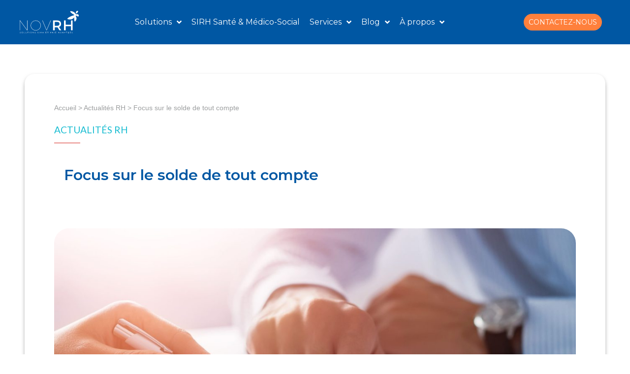

--- FILE ---
content_type: text/html; charset=UTF-8
request_url: https://www.novrh.com/focus-sur-le-solde-de-tout-compte/
body_size: 25172
content:
<!doctype html>
<html lang="fr-FR">
<head>
<meta name="google-site-verification" content="OXW1vzRa3yDjoStnJldTAnODmZmZFufwKoRejf62qMQ"/>
<meta charset="UTF-8">
<meta name="viewport" content="width=device-width, initial-scale=1">
<link rel="profile" href="http://gmpg.org/xfn/11">
<!-- Google Tag Manager -->
<script>(function(w,d,s,l,i){w[l]=w[l]||[];w[l].push({'gtm.start':
new Date().getTime(),event:'gtm.js'});var f=d.getElementsByTagName(s)[0],
j=d.createElement(s),dl=l!='dataLayer'?'&l='+l:'';j.async=true;j.src=
'https://www.googletagmanager.com/gtm.js?id='+i+dl;f.parentNode.insertBefore(j,f);
})(window,document,'script','dataLayer','GTM-NNXHG9G');</script>
<!-- End Google Tag Manager -->
<meta name='robots' content='index, follow, max-image-preview:large, max-snippet:-1, max-video-preview:-1' />
<!-- Google Tag Manager for WordPress by gtm4wp.com -->
<script data-cfasync="false" data-pagespeed-no-defer>
var gtm4wp_datalayer_name = "dataLayer";
var dataLayer = dataLayer || [];
</script>
<!-- End Google Tag Manager for WordPress by gtm4wp.com -->
<!-- Social Warfare v4.5.3 https://warfareplugins.com - BEGINNING OF OUTPUT -->
<meta property="og:description" content="Le solde de tout compte est un document qui énumère les différentes sommes perçues par le salarié lorsqu’il quitte définitivement une entreprise...">
<meta property="og:title" content="Focus sur le solde de tout compte">
<meta property="article_author" content="NOVRH">
<meta property="article_publisher" content="NOVRH">
<meta property="og:image" content="https://www.novrh.com/wp-content/uploads/2022/07/Solde-de-tout-compte.jpeg">
<meta property="fb:app_id" content="529576650555031">
<meta property="og:type" content="article">
<meta property="og:url" content="https://www.novrh.com/focus-sur-le-solde-de-tout-compte/">
<meta property="og:site_name" content="Logiciel Paie et RH, solution SIRH globale par NOVRH">
<meta property="article:published_time" content="2022-07-19T10:48:04+02:00">
<meta property="article:modified_time" content="2022-11-02T11:50:55+01:00">
<meta property="og:updated_time" content="2022-11-02T11:50:55+01:00">
<meta name="twitter:title" content="Focus sur le solde de tout compte">
<meta name="twitter:description" content="Le solde de tout compte est un document qui énumère les différentes sommes perçues par le salarié lorsqu’il quitte définitivement une entreprise...">
<meta name="twitter:image" content="https://www.novrh.com/wp-content/uploads/2022/07/Solde-de-tout-compte.jpeg">
<meta name="twitter:card" content="summary_large_image">
<style>
@font-face {
font-family: "sw-icon-font";
src:url("https://www.novrh.com/wp-content/plugins/social-warfare/assets/fonts/sw-icon-font.eot?ver=4.5.3");
src:url("https://www.novrh.com/wp-content/plugins/social-warfare/assets/fonts/sw-icon-font.eot?ver=4.5.3#iefix") format("embedded-opentype"),
url("https://www.novrh.com/wp-content/plugins/social-warfare/assets/fonts/sw-icon-font.woff?ver=4.5.3") format("woff"),
url("https://www.novrh.com/wp-content/plugins/social-warfare/assets/fonts/sw-icon-font.ttf?ver=4.5.3") format("truetype"),
url("https://www.novrh.com/wp-content/plugins/social-warfare/assets/fonts/sw-icon-font.svg?ver=4.5.3#1445203416") format("svg");
font-weight: normal;
font-style: normal;
font-display:block;
}
</style>
<!-- Social Warfare v4.5.3 https://warfareplugins.com - END OF OUTPUT -->
<!-- This site is optimized with the Yoast SEO plugin v23.4 - https://yoast.com/wordpress/plugins/seo/ -->
<title>Focus sur le solde de tout compte</title>
<meta name="description" content="Le solde de tout compte est un document qui énumère les différentes sommes perçues par le salarié lorsqu’il quitte une entreprise..." />
<link rel="canonical" href="https://www.novrh.com/focus-sur-le-solde-de-tout-compte/" />
<meta property="og:locale" content="fr_FR" />
<meta property="og:type" content="article" />
<meta property="og:title" content="Focus sur le solde de tout compte" />
<meta property="og:description" content="Le solde de tout compte est un document qui énumère les différentes sommes perçues par le salarié lorsqu’il quitte une entreprise..." />
<meta property="og:url" content="https://www.novrh.com/focus-sur-le-solde-de-tout-compte/" />
<meta property="og:site_name" content="Logiciel Paie et RH, solution SIRH globale par NOVRH" />
<meta property="article:published_time" content="2022-07-19T08:48:04+00:00" />
<meta property="article:modified_time" content="2022-11-02T10:50:55+00:00" />
<meta property="og:image" content="https://www.novrh.com/wp-content/uploads/2022/07/Solde-de-tout-compte.jpeg" />
<meta property="og:image:width" content="2560" />
<meta property="og:image:height" content="1707" />
<meta property="og:image:type" content="image/jpeg" />
<meta name="author" content="NOVRH" />
<meta name="twitter:card" content="summary_large_image" />
<meta name="twitter:label1" content="Écrit par" />
<meta name="twitter:data1" content="NOVRH" />
<script type="application/ld+json" class="yoast-schema-graph">{"@context":"https://schema.org","@graph":[{"@type":"Article","@id":"https://www.novrh.com/focus-sur-le-solde-de-tout-compte/#article","isPartOf":{"@id":"https://www.novrh.com/focus-sur-le-solde-de-tout-compte/"},"author":{"name":"NOVRH","@id":"https://www.novrh.com/#/schema/person/6c00b3b4f966c3ba7be7e2298e974018"},"headline":"Focus sur le solde de tout compte","datePublished":"2022-07-19T08:48:04+00:00","dateModified":"2022-11-02T10:50:55+00:00","mainEntityOfPage":{"@id":"https://www.novrh.com/focus-sur-le-solde-de-tout-compte/"},"wordCount":223,"commentCount":0,"publisher":{"@id":"https://www.novrh.com/#organization"},"image":{"@id":"https://www.novrh.com/focus-sur-le-solde-de-tout-compte/#primaryimage"},"thumbnailUrl":"https://www.novrh.com/wp-content/uploads/2022/07/Solde-de-tout-compte.jpeg","articleSection":["Actualités RH"],"inLanguage":"fr-FR","potentialAction":[{"@type":"CommentAction","name":"Comment","target":["https://www.novrh.com/focus-sur-le-solde-de-tout-compte/#respond"]}]},{"@type":"WebPage","@id":"https://www.novrh.com/focus-sur-le-solde-de-tout-compte/","url":"https://www.novrh.com/focus-sur-le-solde-de-tout-compte/","name":"Focus sur le solde de tout compte","isPartOf":{"@id":"https://www.novrh.com/#website"},"primaryImageOfPage":{"@id":"https://www.novrh.com/focus-sur-le-solde-de-tout-compte/#primaryimage"},"image":{"@id":"https://www.novrh.com/focus-sur-le-solde-de-tout-compte/#primaryimage"},"thumbnailUrl":"https://www.novrh.com/wp-content/uploads/2022/07/Solde-de-tout-compte.jpeg","datePublished":"2022-07-19T08:48:04+00:00","dateModified":"2022-11-02T10:50:55+00:00","description":"Le solde de tout compte est un document qui énumère les différentes sommes perçues par le salarié lorsqu’il quitte une entreprise...","breadcrumb":{"@id":"https://www.novrh.com/focus-sur-le-solde-de-tout-compte/#breadcrumb"},"inLanguage":"fr-FR","potentialAction":[{"@type":"ReadAction","target":["https://www.novrh.com/focus-sur-le-solde-de-tout-compte/"]}]},{"@type":"ImageObject","inLanguage":"fr-FR","@id":"https://www.novrh.com/focus-sur-le-solde-de-tout-compte/#primaryimage","url":"https://www.novrh.com/wp-content/uploads/2022/07/Solde-de-tout-compte.jpeg","contentUrl":"https://www.novrh.com/wp-content/uploads/2022/07/Solde-de-tout-compte.jpeg","width":2560,"height":1707,"caption":"Solde de tout compte"},{"@type":"BreadcrumbList","@id":"https://www.novrh.com/focus-sur-le-solde-de-tout-compte/#breadcrumb","itemListElement":[{"@type":"ListItem","position":1,"name":"Accueil","item":"https://www.novrh.com/"},{"@type":"ListItem","position":2,"name":"Actualités RH","item":"https://www.novrh.com/ressources/actualites-ressources-humaines/"},{"@type":"ListItem","position":3,"name":"Focus sur le solde de tout compte"}]},{"@type":"WebSite","@id":"https://www.novrh.com/#website","url":"https://www.novrh.com/","name":"Logiciel Paie et RH, solution SIRH globale par NOVRH","description":"Solutions SIRH et paie adaptées","publisher":{"@id":"https://www.novrh.com/#organization"},"potentialAction":[{"@type":"SearchAction","target":{"@type":"EntryPoint","urlTemplate":"https://www.novrh.com/?s={search_term_string}"},"query-input":{"@type":"PropertyValueSpecification","valueRequired":true,"valueName":"search_term_string"}}],"inLanguage":"fr-FR"},{"@type":"Organization","@id":"https://www.novrh.com/#organization","name":"Logiciel Paie et RH, solution SIRH globale par NOVRH","url":"https://www.novrh.com/","logo":{"@type":"ImageObject","inLanguage":"fr-FR","@id":"https://www.novrh.com/#/schema/logo/image/","url":"https://www.novrh.com/wp-content/uploads/2023/07/logo_novrh_poupette-png.png","contentUrl":"https://www.novrh.com/wp-content/uploads/2023/07/logo_novrh_poupette-png.png","width":2089,"height":2002,"caption":"Logiciel Paie et RH, solution SIRH globale par NOVRH"},"image":{"@id":"https://www.novrh.com/#/schema/logo/image/"}},{"@type":"Person","@id":"https://www.novrh.com/#/schema/person/6c00b3b4f966c3ba7be7e2298e974018","name":"NOVRH","image":{"@type":"ImageObject","inLanguage":"fr-FR","@id":"https://www.novrh.com/#/schema/person/image/","url":"https://secure.gravatar.com/avatar/e8e82ce4c78e491c73835f08c3e37ff3?s=96&d=mm&r=g","contentUrl":"https://secure.gravatar.com/avatar/e8e82ce4c78e491c73835f08c3e37ff3?s=96&d=mm&r=g","caption":"NOVRH"}}]}</script>
<!-- / Yoast SEO plugin. -->
<link rel="alternate" type="application/rss+xml" title="Logiciel Paie et RH, solution SIRH globale par NOVRH &raquo; Flux" href="https://www.novrh.com/feed/" />
<link rel="alternate" type="application/rss+xml" title="Logiciel Paie et RH, solution SIRH globale par NOVRH &raquo; Flux des commentaires" href="https://www.novrh.com/comments/feed/" />
<link rel="alternate" type="application/rss+xml" title="Logiciel Paie et RH, solution SIRH globale par NOVRH &raquo; Focus sur le solde de tout compte Flux des commentaires" href="https://www.novrh.com/focus-sur-le-solde-de-tout-compte/feed/" />
<script type="text/javascript">
/* <![CDATA[ */
window._wpemojiSettings = {"baseUrl":"https:\/\/s.w.org\/images\/core\/emoji\/15.0.3\/72x72\/","ext":".png","svgUrl":"https:\/\/s.w.org\/images\/core\/emoji\/15.0.3\/svg\/","svgExt":".svg","source":{"concatemoji":"https:\/\/www.novrh.com\/wp-includes\/js\/wp-emoji-release.min.js?ver=687c6fa1a00425b05a6a9117637c1d96"}};
/*! This file is auto-generated */
!function(i,n){var o,s,e;function c(e){try{var t={supportTests:e,timestamp:(new Date).valueOf()};sessionStorage.setItem(o,JSON.stringify(t))}catch(e){}}function p(e,t,n){e.clearRect(0,0,e.canvas.width,e.canvas.height),e.fillText(t,0,0);var t=new Uint32Array(e.getImageData(0,0,e.canvas.width,e.canvas.height).data),r=(e.clearRect(0,0,e.canvas.width,e.canvas.height),e.fillText(n,0,0),new Uint32Array(e.getImageData(0,0,e.canvas.width,e.canvas.height).data));return t.every(function(e,t){return e===r[t]})}function u(e,t,n){switch(t){case"flag":return n(e,"\ud83c\udff3\ufe0f\u200d\u26a7\ufe0f","\ud83c\udff3\ufe0f\u200b\u26a7\ufe0f")?!1:!n(e,"\ud83c\uddfa\ud83c\uddf3","\ud83c\uddfa\u200b\ud83c\uddf3")&&!n(e,"\ud83c\udff4\udb40\udc67\udb40\udc62\udb40\udc65\udb40\udc6e\udb40\udc67\udb40\udc7f","\ud83c\udff4\u200b\udb40\udc67\u200b\udb40\udc62\u200b\udb40\udc65\u200b\udb40\udc6e\u200b\udb40\udc67\u200b\udb40\udc7f");case"emoji":return!n(e,"\ud83d\udc26\u200d\u2b1b","\ud83d\udc26\u200b\u2b1b")}return!1}function f(e,t,n){var r="undefined"!=typeof WorkerGlobalScope&&self instanceof WorkerGlobalScope?new OffscreenCanvas(300,150):i.createElement("canvas"),a=r.getContext("2d",{willReadFrequently:!0}),o=(a.textBaseline="top",a.font="600 32px Arial",{});return e.forEach(function(e){o[e]=t(a,e,n)}),o}function t(e){var t=i.createElement("script");t.src=e,t.defer=!0,i.head.appendChild(t)}"undefined"!=typeof Promise&&(o="wpEmojiSettingsSupports",s=["flag","emoji"],n.supports={everything:!0,everythingExceptFlag:!0},e=new Promise(function(e){i.addEventListener("DOMContentLoaded",e,{once:!0})}),new Promise(function(t){var n=function(){try{var e=JSON.parse(sessionStorage.getItem(o));if("object"==typeof e&&"number"==typeof e.timestamp&&(new Date).valueOf()<e.timestamp+604800&&"object"==typeof e.supportTests)return e.supportTests}catch(e){}return null}();if(!n){if("undefined"!=typeof Worker&&"undefined"!=typeof OffscreenCanvas&&"undefined"!=typeof URL&&URL.createObjectURL&&"undefined"!=typeof Blob)try{var e="postMessage("+f.toString()+"("+[JSON.stringify(s),u.toString(),p.toString()].join(",")+"));",r=new Blob([e],{type:"text/javascript"}),a=new Worker(URL.createObjectURL(r),{name:"wpTestEmojiSupports"});return void(a.onmessage=function(e){c(n=e.data),a.terminate(),t(n)})}catch(e){}c(n=f(s,u,p))}t(n)}).then(function(e){for(var t in e)n.supports[t]=e[t],n.supports.everything=n.supports.everything&&n.supports[t],"flag"!==t&&(n.supports.everythingExceptFlag=n.supports.everythingExceptFlag&&n.supports[t]);n.supports.everythingExceptFlag=n.supports.everythingExceptFlag&&!n.supports.flag,n.DOMReady=!1,n.readyCallback=function(){n.DOMReady=!0}}).then(function(){return e}).then(function(){var e;n.supports.everything||(n.readyCallback(),(e=n.source||{}).concatemoji?t(e.concatemoji):e.wpemoji&&e.twemoji&&(t(e.twemoji),t(e.wpemoji)))}))}((window,document),window._wpemojiSettings);
/* ]]> */
</script>
<!-- <link rel='stylesheet' id='social-warfare-block-css-css' href='https://www.novrh.com/wp-content/plugins/social-warfare/assets/js/post-editor/dist/blocks.style.build.css?ver=687c6fa1a00425b05a6a9117637c1d96' type='text/css' media='all' /> -->
<link rel="stylesheet" type="text/css" href="//www.novrh.com/wp-content/cache/wpfc-minified/dsexdq82/115v.css" media="all"/>
<style id='wp-emoji-styles-inline-css' type='text/css'>
img.wp-smiley, img.emoji {
display: inline !important;
border: none !important;
box-shadow: none !important;
height: 1em !important;
width: 1em !important;
margin: 0 0.07em !important;
vertical-align: -0.1em !important;
background: none !important;
padding: 0 !important;
}
</style>
<!-- <link rel='stylesheet' id='wp-block-library-css' href='https://www.novrh.com/wp-includes/css/dist/block-library/style.min.css?ver=687c6fa1a00425b05a6a9117637c1d96' type='text/css' media='all' /> -->
<link rel="stylesheet" type="text/css" href="//www.novrh.com/wp-content/cache/wpfc-minified/7uiwlbpp/115v.css" media="all"/>
<style id='classic-theme-styles-inline-css' type='text/css'>
/*! This file is auto-generated */
.wp-block-button__link{color:#fff;background-color:#32373c;border-radius:9999px;box-shadow:none;text-decoration:none;padding:calc(.667em + 2px) calc(1.333em + 2px);font-size:1.125em}.wp-block-file__button{background:#32373c;color:#fff;text-decoration:none}
</style>
<style id='global-styles-inline-css' type='text/css'>
:root{--wp--preset--aspect-ratio--square: 1;--wp--preset--aspect-ratio--4-3: 4/3;--wp--preset--aspect-ratio--3-4: 3/4;--wp--preset--aspect-ratio--3-2: 3/2;--wp--preset--aspect-ratio--2-3: 2/3;--wp--preset--aspect-ratio--16-9: 16/9;--wp--preset--aspect-ratio--9-16: 9/16;--wp--preset--color--black: #000000;--wp--preset--color--cyan-bluish-gray: #abb8c3;--wp--preset--color--white: #ffffff;--wp--preset--color--pale-pink: #f78da7;--wp--preset--color--vivid-red: #cf2e2e;--wp--preset--color--luminous-vivid-orange: #ff6900;--wp--preset--color--luminous-vivid-amber: #fcb900;--wp--preset--color--light-green-cyan: #7bdcb5;--wp--preset--color--vivid-green-cyan: #00d084;--wp--preset--color--pale-cyan-blue: #8ed1fc;--wp--preset--color--vivid-cyan-blue: #0693e3;--wp--preset--color--vivid-purple: #9b51e0;--wp--preset--gradient--vivid-cyan-blue-to-vivid-purple: linear-gradient(135deg,rgba(6,147,227,1) 0%,rgb(155,81,224) 100%);--wp--preset--gradient--light-green-cyan-to-vivid-green-cyan: linear-gradient(135deg,rgb(122,220,180) 0%,rgb(0,208,130) 100%);--wp--preset--gradient--luminous-vivid-amber-to-luminous-vivid-orange: linear-gradient(135deg,rgba(252,185,0,1) 0%,rgba(255,105,0,1) 100%);--wp--preset--gradient--luminous-vivid-orange-to-vivid-red: linear-gradient(135deg,rgba(255,105,0,1) 0%,rgb(207,46,46) 100%);--wp--preset--gradient--very-light-gray-to-cyan-bluish-gray: linear-gradient(135deg,rgb(238,238,238) 0%,rgb(169,184,195) 100%);--wp--preset--gradient--cool-to-warm-spectrum: linear-gradient(135deg,rgb(74,234,220) 0%,rgb(151,120,209) 20%,rgb(207,42,186) 40%,rgb(238,44,130) 60%,rgb(251,105,98) 80%,rgb(254,248,76) 100%);--wp--preset--gradient--blush-light-purple: linear-gradient(135deg,rgb(255,206,236) 0%,rgb(152,150,240) 100%);--wp--preset--gradient--blush-bordeaux: linear-gradient(135deg,rgb(254,205,165) 0%,rgb(254,45,45) 50%,rgb(107,0,62) 100%);--wp--preset--gradient--luminous-dusk: linear-gradient(135deg,rgb(255,203,112) 0%,rgb(199,81,192) 50%,rgb(65,88,208) 100%);--wp--preset--gradient--pale-ocean: linear-gradient(135deg,rgb(255,245,203) 0%,rgb(182,227,212) 50%,rgb(51,167,181) 100%);--wp--preset--gradient--electric-grass: linear-gradient(135deg,rgb(202,248,128) 0%,rgb(113,206,126) 100%);--wp--preset--gradient--midnight: linear-gradient(135deg,rgb(2,3,129) 0%,rgb(40,116,252) 100%);--wp--preset--font-size--small: 13px;--wp--preset--font-size--medium: 20px;--wp--preset--font-size--large: 36px;--wp--preset--font-size--x-large: 42px;--wp--preset--spacing--20: 0.44rem;--wp--preset--spacing--30: 0.67rem;--wp--preset--spacing--40: 1rem;--wp--preset--spacing--50: 1.5rem;--wp--preset--spacing--60: 2.25rem;--wp--preset--spacing--70: 3.38rem;--wp--preset--spacing--80: 5.06rem;--wp--preset--shadow--natural: 6px 6px 9px rgba(0, 0, 0, 0.2);--wp--preset--shadow--deep: 12px 12px 50px rgba(0, 0, 0, 0.4);--wp--preset--shadow--sharp: 6px 6px 0px rgba(0, 0, 0, 0.2);--wp--preset--shadow--outlined: 6px 6px 0px -3px rgba(255, 255, 255, 1), 6px 6px rgba(0, 0, 0, 1);--wp--preset--shadow--crisp: 6px 6px 0px rgba(0, 0, 0, 1);}:where(.is-layout-flex){gap: 0.5em;}:where(.is-layout-grid){gap: 0.5em;}body .is-layout-flex{display: flex;}.is-layout-flex{flex-wrap: wrap;align-items: center;}.is-layout-flex > :is(*, div){margin: 0;}body .is-layout-grid{display: grid;}.is-layout-grid > :is(*, div){margin: 0;}:where(.wp-block-columns.is-layout-flex){gap: 2em;}:where(.wp-block-columns.is-layout-grid){gap: 2em;}:where(.wp-block-post-template.is-layout-flex){gap: 1.25em;}:where(.wp-block-post-template.is-layout-grid){gap: 1.25em;}.has-black-color{color: var(--wp--preset--color--black) !important;}.has-cyan-bluish-gray-color{color: var(--wp--preset--color--cyan-bluish-gray) !important;}.has-white-color{color: var(--wp--preset--color--white) !important;}.has-pale-pink-color{color: var(--wp--preset--color--pale-pink) !important;}.has-vivid-red-color{color: var(--wp--preset--color--vivid-red) !important;}.has-luminous-vivid-orange-color{color: var(--wp--preset--color--luminous-vivid-orange) !important;}.has-luminous-vivid-amber-color{color: var(--wp--preset--color--luminous-vivid-amber) !important;}.has-light-green-cyan-color{color: var(--wp--preset--color--light-green-cyan) !important;}.has-vivid-green-cyan-color{color: var(--wp--preset--color--vivid-green-cyan) !important;}.has-pale-cyan-blue-color{color: var(--wp--preset--color--pale-cyan-blue) !important;}.has-vivid-cyan-blue-color{color: var(--wp--preset--color--vivid-cyan-blue) !important;}.has-vivid-purple-color{color: var(--wp--preset--color--vivid-purple) !important;}.has-black-background-color{background-color: var(--wp--preset--color--black) !important;}.has-cyan-bluish-gray-background-color{background-color: var(--wp--preset--color--cyan-bluish-gray) !important;}.has-white-background-color{background-color: var(--wp--preset--color--white) !important;}.has-pale-pink-background-color{background-color: var(--wp--preset--color--pale-pink) !important;}.has-vivid-red-background-color{background-color: var(--wp--preset--color--vivid-red) !important;}.has-luminous-vivid-orange-background-color{background-color: var(--wp--preset--color--luminous-vivid-orange) !important;}.has-luminous-vivid-amber-background-color{background-color: var(--wp--preset--color--luminous-vivid-amber) !important;}.has-light-green-cyan-background-color{background-color: var(--wp--preset--color--light-green-cyan) !important;}.has-vivid-green-cyan-background-color{background-color: var(--wp--preset--color--vivid-green-cyan) !important;}.has-pale-cyan-blue-background-color{background-color: var(--wp--preset--color--pale-cyan-blue) !important;}.has-vivid-cyan-blue-background-color{background-color: var(--wp--preset--color--vivid-cyan-blue) !important;}.has-vivid-purple-background-color{background-color: var(--wp--preset--color--vivid-purple) !important;}.has-black-border-color{border-color: var(--wp--preset--color--black) !important;}.has-cyan-bluish-gray-border-color{border-color: var(--wp--preset--color--cyan-bluish-gray) !important;}.has-white-border-color{border-color: var(--wp--preset--color--white) !important;}.has-pale-pink-border-color{border-color: var(--wp--preset--color--pale-pink) !important;}.has-vivid-red-border-color{border-color: var(--wp--preset--color--vivid-red) !important;}.has-luminous-vivid-orange-border-color{border-color: var(--wp--preset--color--luminous-vivid-orange) !important;}.has-luminous-vivid-amber-border-color{border-color: var(--wp--preset--color--luminous-vivid-amber) !important;}.has-light-green-cyan-border-color{border-color: var(--wp--preset--color--light-green-cyan) !important;}.has-vivid-green-cyan-border-color{border-color: var(--wp--preset--color--vivid-green-cyan) !important;}.has-pale-cyan-blue-border-color{border-color: var(--wp--preset--color--pale-cyan-blue) !important;}.has-vivid-cyan-blue-border-color{border-color: var(--wp--preset--color--vivid-cyan-blue) !important;}.has-vivid-purple-border-color{border-color: var(--wp--preset--color--vivid-purple) !important;}.has-vivid-cyan-blue-to-vivid-purple-gradient-background{background: var(--wp--preset--gradient--vivid-cyan-blue-to-vivid-purple) !important;}.has-light-green-cyan-to-vivid-green-cyan-gradient-background{background: var(--wp--preset--gradient--light-green-cyan-to-vivid-green-cyan) !important;}.has-luminous-vivid-amber-to-luminous-vivid-orange-gradient-background{background: var(--wp--preset--gradient--luminous-vivid-amber-to-luminous-vivid-orange) !important;}.has-luminous-vivid-orange-to-vivid-red-gradient-background{background: var(--wp--preset--gradient--luminous-vivid-orange-to-vivid-red) !important;}.has-very-light-gray-to-cyan-bluish-gray-gradient-background{background: var(--wp--preset--gradient--very-light-gray-to-cyan-bluish-gray) !important;}.has-cool-to-warm-spectrum-gradient-background{background: var(--wp--preset--gradient--cool-to-warm-spectrum) !important;}.has-blush-light-purple-gradient-background{background: var(--wp--preset--gradient--blush-light-purple) !important;}.has-blush-bordeaux-gradient-background{background: var(--wp--preset--gradient--blush-bordeaux) !important;}.has-luminous-dusk-gradient-background{background: var(--wp--preset--gradient--luminous-dusk) !important;}.has-pale-ocean-gradient-background{background: var(--wp--preset--gradient--pale-ocean) !important;}.has-electric-grass-gradient-background{background: var(--wp--preset--gradient--electric-grass) !important;}.has-midnight-gradient-background{background: var(--wp--preset--gradient--midnight) !important;}.has-small-font-size{font-size: var(--wp--preset--font-size--small) !important;}.has-medium-font-size{font-size: var(--wp--preset--font-size--medium) !important;}.has-large-font-size{font-size: var(--wp--preset--font-size--large) !important;}.has-x-large-font-size{font-size: var(--wp--preset--font-size--x-large) !important;}
:where(.wp-block-post-template.is-layout-flex){gap: 1.25em;}:where(.wp-block-post-template.is-layout-grid){gap: 1.25em;}
:where(.wp-block-columns.is-layout-flex){gap: 2em;}:where(.wp-block-columns.is-layout-grid){gap: 2em;}
:root :where(.wp-block-pullquote){font-size: 1.5em;line-height: 1.6;}
</style>
<!-- <link rel='stylesheet' id='social_warfare-css' href='https://www.novrh.com/wp-content/plugins/social-warfare/assets/css/style.min.css?ver=4.5.3' type='text/css' media='all' /> -->
<!-- <link rel='stylesheet' id='parent-style-css' href='https://www.novrh.com/wp-content/themes/hello-elementor/style.css?ver=687c6fa1a00425b05a6a9117637c1d96' type='text/css' media='all' /> -->
<!-- <link rel='stylesheet' id='hello-elementor-css' href='https://www.novrh.com/wp-content/themes/hello-elementor/style.min.css?ver=2.2.0' type='text/css' media='all' /> -->
<!-- <link rel='stylesheet' id='hello-elementor-theme-style-css' href='https://www.novrh.com/wp-content/themes/hello-elementor/theme.min.css?ver=2.2.0' type='text/css' media='all' /> -->
<!-- <link rel='stylesheet' id='font-awesome-all-css' href='https://www.novrh.com/wp-content/plugins/jet-menu/assets/public/lib/font-awesome/css/all.min.css?ver=5.12.0' type='text/css' media='all' /> -->
<!-- <link rel='stylesheet' id='font-awesome-v4-shims-css' href='https://www.novrh.com/wp-content/plugins/jet-menu/assets/public/lib/font-awesome/css/v4-shims.min.css?ver=5.12.0' type='text/css' media='all' /> -->
<!-- <link rel='stylesheet' id='jet-menu-public-css' href='https://www.novrh.com/wp-content/plugins/jet-menu/assets/public/css/public.css?ver=2.0.8' type='text/css' media='all' /> -->
<!-- <link rel='stylesheet' id='jet-menu-general-css' href='https://www.novrh.com/wp-content/uploads/jet-menu/jet-menu-general.css?ver=1768385418' type='text/css' media='all' /> -->
<!-- <link rel='stylesheet' id='jet-elements-css' href='https://www.novrh.com/wp-content/plugins/jet-elements/assets/css/jet-elements.css?ver=2.5.3' type='text/css' media='all' /> -->
<!-- <link rel='stylesheet' id='jet-elements-skin-css' href='https://www.novrh.com/wp-content/plugins/jet-elements/assets/css/jet-elements-skin.css?ver=2.5.3' type='text/css' media='all' /> -->
<!-- <link rel='stylesheet' id='elementor-icons-css' href='https://www.novrh.com/wp-content/plugins/elementor/assets/lib/eicons/css/elementor-icons.min.css?ver=5.14.0' type='text/css' media='all' /> -->
<!-- <link rel='stylesheet' id='elementor-frontend-legacy-css' href='https://www.novrh.com/wp-content/plugins/elementor/assets/css/frontend-legacy.min.css?ver=3.5.6' type='text/css' media='all' /> -->
<!-- <link rel='stylesheet' id='elementor-frontend-css' href='https://www.novrh.com/wp-content/plugins/elementor/assets/css/frontend.min.css?ver=3.5.6' type='text/css' media='all' /> -->
<link rel="stylesheet" type="text/css" href="//www.novrh.com/wp-content/cache/wpfc-minified/km4fh62w/115v.css" media="all"/>
<link rel='stylesheet' id='elementor-post-22690-css' href='https://www.novrh.com/wp-content/uploads/elementor/css/post-22690.css?ver=1760343466' type='text/css' media='all' />
<!-- <link rel='stylesheet' id='elementor-pro-css' href='https://www.novrh.com/wp-content/plugins/elementor-pro/assets/css/frontend.min.css?ver=3.6.3' type='text/css' media='all' /> -->
<!-- <link rel='stylesheet' id='elementor-global-css' href='https://www.novrh.com/wp-content/uploads/elementor/css/global.css?ver=1767968660' type='text/css' media='all' /> -->
<link rel="stylesheet" type="text/css" href="//www.novrh.com/wp-content/cache/wpfc-minified/ertbu23b/115v.css" media="all"/>
<link rel='stylesheet' id='elementor-post-18-css' href='https://www.novrh.com/wp-content/uploads/elementor/css/post-18.css?ver=1768324455' type='text/css' media='all' />
<link rel='stylesheet' id='elementor-post-7-css' href='https://www.novrh.com/wp-content/uploads/elementor/css/post-7.css?ver=1768381403' type='text/css' media='all' />
<link rel='stylesheet' id='elementor-post-48-css' href='https://www.novrh.com/wp-content/uploads/elementor/css/post-48.css?ver=1739052428' type='text/css' media='all' />
<!-- <link rel='stylesheet' id='eael-general-css' href='https://www.novrh.com/wp-content/plugins/essential-addons-for-elementor-lite/assets/front-end/css/view/general.min.css?ver=5.6.3' type='text/css' media='all' /> -->
<link rel="stylesheet" type="text/css" href="//www.novrh.com/wp-content/cache/wpfc-minified/k9yc8e9w/115v.css" media="all"/>
<link rel='stylesheet' id='google-fonts-1-css' href='https://fonts.googleapis.com/css?family=Lato%3A100%2C100italic%2C200%2C200italic%2C300%2C300italic%2C400%2C400italic%2C500%2C500italic%2C600%2C600italic%2C700%2C700italic%2C800%2C800italic%2C900%2C900italic%7CMontserrat%3A100%2C100italic%2C200%2C200italic%2C300%2C300italic%2C400%2C400italic%2C500%2C500italic%2C600%2C600italic%2C700%2C700italic%2C800%2C800italic%2C900%2C900italic&#038;display=auto&#038;ver=687c6fa1a00425b05a6a9117637c1d96' type='text/css' media='all' />
<!-- <link rel='stylesheet' id='elementor-icons-shared-0-css' href='https://www.novrh.com/wp-content/plugins/elementor/assets/lib/font-awesome/css/fontawesome.min.css?ver=5.15.3' type='text/css' media='all' /> -->
<!-- <link rel='stylesheet' id='elementor-icons-fa-solid-css' href='https://www.novrh.com/wp-content/plugins/elementor/assets/lib/font-awesome/css/solid.min.css?ver=5.15.3' type='text/css' media='all' /> -->
<!-- <link rel='stylesheet' id='elementor-icons-fa-brands-css' href='https://www.novrh.com/wp-content/plugins/elementor/assets/lib/font-awesome/css/brands.min.css?ver=5.15.3' type='text/css' media='all' /> -->
<link rel="stylesheet" type="text/css" href="//www.novrh.com/wp-content/cache/wpfc-minified/2ombswap/115v.css" media="all"/>
<script src='//www.novrh.com/wp-content/cache/wpfc-minified/16o60bc/115v.js' type="text/javascript"></script>
<!-- <script type="text/javascript" src="https://www.novrh.com/wp-includes/js/jquery/jquery.min.js?ver=3.7.1" id="jquery-core-js"></script> -->
<!-- <script type="text/javascript" src="https://www.novrh.com/wp-includes/js/jquery/jquery-migrate.min.js?ver=3.4.1" id="jquery-migrate-js"></script> -->
<link rel="https://api.w.org/" href="https://www.novrh.com/wp-json/" /><link rel="alternate" title="JSON" type="application/json" href="https://www.novrh.com/wp-json/wp/v2/posts/32903" /><link rel="EditURI" type="application/rsd+xml" title="RSD" href="https://www.novrh.com/xmlrpc.php?rsd" />
<link rel='shortlink' href='https://www.novrh.com/?p=32903' />
<link rel="alternate" title="oEmbed (JSON)" type="application/json+oembed" href="https://www.novrh.com/wp-json/oembed/1.0/embed?url=https%3A%2F%2Fwww.novrh.com%2Ffocus-sur-le-solde-de-tout-compte%2F" />
<link rel="alternate" title="oEmbed (XML)" type="text/xml+oembed" href="https://www.novrh.com/wp-json/oembed/1.0/embed?url=https%3A%2F%2Fwww.novrh.com%2Ffocus-sur-le-solde-de-tout-compte%2F&#038;format=xml" />
<!-- Hotjar Tracking Code for www.novrh.com -->
<script>
(function(h,o,t,j,a,r){
h.hj=h.hj||function(){(h.hj.q=h.hj.q||[]).push(arguments)};
h._hjSettings={hjid:2596554,hjsv:6};
a=o.getElementsByTagName('head')[0];
r=o.createElement('script');r.async=1;
r.src=t+h._hjSettings.hjid+j+h._hjSettings.hjsv;
a.appendChild(r);
})(window,document,'https://static.hotjar.com/c/hotjar-','.js?sv=');
</script>
<!-- Google Tag Manager -->
<script>(function(w,d,s,l,i){w[l]=w[l]||[];w[l].push({'gtm.start':
new Date().getTime(),event:'gtm.js'});var f=d.getElementsByTagName(s)[0],
j=d.createElement(s),dl=l!='dataLayer'?'&l='+l:'';j.async=true;j.src=
'https://www.googletagmanager.com/gtm.js?id='+i+dl;f.parentNode.insertBefore(j,f);
})(window,document,'script','dataLayer','GTM-P8DHNBT');</script>
<!-- End Google Tag Manager -->
<!-- Google Tag Manager for WordPress by gtm4wp.com -->
<!-- GTM Container placement set to automatic -->
<script data-cfasync="false" data-pagespeed-no-defer type="text/javascript">
var dataLayer_content = {"pagePostType":"post","pagePostType2":"single-post","pageCategory":["actualites-ressources-humaines"],"pagePostAuthor":"NOVRH"};
dataLayer.push( dataLayer_content );
</script>
<script data-cfasync="false">
(function(w,d,s,l,i){w[l]=w[l]||[];w[l].push({'gtm.start':
new Date().getTime(),event:'gtm.js'});var f=d.getElementsByTagName(s)[0],
j=d.createElement(s),dl=l!='dataLayer'?'&l='+l:'';j.async=true;j.src=
'//www.googletagmanager.com/gtm.'+'js?id='+i+dl;f.parentNode.insertBefore(j,f);
})(window,document,'script','dataLayer','GTM-P8DHNBT');
</script>
<!-- End Google Tag Manager -->
<!-- End Google Tag Manager for WordPress by gtm4wp.com --><style type="text/css">.broken_link, a.broken_link {
text-decoration: line-through;
}</style><link rel="icon" href="https://www.novrh.com/wp-content/uploads/2020/02/Favicon-150x150.png" sizes="32x32" />
<link rel="icon" href="https://www.novrh.com/wp-content/uploads/2020/02/Favicon.png" sizes="192x192" />
<link rel="apple-touch-icon" href="https://www.novrh.com/wp-content/uploads/2020/02/Favicon.png" />
<meta name="msapplication-TileImage" content="https://www.novrh.com/wp-content/uploads/2020/02/Favicon.png" />
<style type="text/css" id="wp-custom-css">
.imageflottante {
animation: flotter 3s ease-in-out infinite;
}
@keyframes flotter {
0% {
transform: translateY(0px);
}
50% {
transform: translateY(-10px);
}
100% {
transform: translateY(0px);
}
}		</style>
<style id="wpforms-css-vars-root">
:root {
--wpforms-field-border-radius: 3px;
--wpforms-field-border-style: solid;
--wpforms-field-border-size: 1px;
--wpforms-field-background-color: #ffffff;
--wpforms-field-border-color: rgba( 0, 0, 0, 0.25 );
--wpforms-field-border-color-spare: rgba( 0, 0, 0, 0.25 );
--wpforms-field-text-color: rgba( 0, 0, 0, 0.7 );
--wpforms-field-menu-color: #ffffff;
--wpforms-label-color: rgba( 0, 0, 0, 0.85 );
--wpforms-label-sublabel-color: rgba( 0, 0, 0, 0.55 );
--wpforms-label-error-color: #d63637;
--wpforms-button-border-radius: 3px;
--wpforms-button-border-style: none;
--wpforms-button-border-size: 1px;
--wpforms-button-background-color: #066aab;
--wpforms-button-border-color: #066aab;
--wpforms-button-text-color: #ffffff;
--wpforms-page-break-color: #066aab;
--wpforms-background-image: none;
--wpforms-background-position: center center;
--wpforms-background-repeat: no-repeat;
--wpforms-background-size: cover;
--wpforms-background-width: 100px;
--wpforms-background-height: 100px;
--wpforms-background-color: rgba( 0, 0, 0, 0 );
--wpforms-background-url: none;
--wpforms-container-padding: 0px;
--wpforms-container-border-style: none;
--wpforms-container-border-width: 1px;
--wpforms-container-border-color: #000000;
--wpforms-container-border-radius: 3px;
--wpforms-field-size-input-height: 43px;
--wpforms-field-size-input-spacing: 15px;
--wpforms-field-size-font-size: 16px;
--wpforms-field-size-line-height: 19px;
--wpforms-field-size-padding-h: 14px;
--wpforms-field-size-checkbox-size: 16px;
--wpforms-field-size-sublabel-spacing: 5px;
--wpforms-field-size-icon-size: 1;
--wpforms-label-size-font-size: 16px;
--wpforms-label-size-line-height: 19px;
--wpforms-label-size-sublabel-font-size: 14px;
--wpforms-label-size-sublabel-line-height: 17px;
--wpforms-button-size-font-size: 17px;
--wpforms-button-size-height: 41px;
--wpforms-button-size-padding-h: 15px;
--wpforms-button-size-margin-top: 10px;
--wpforms-container-shadow-size-box-shadow: none;
}
</style></head>
<body class="post-template-default single single-post postid-32903 single-format-standard wp-custom-logo jet-desktop-menu-active elementor-default elementor-kit-22690 elementor-page elementor-page-32903 elementor-page-48">
<!-- Google Tag Manager (noscript) -->
<noscript><iframe src="https://www.googletagmanager.com/ns.html?id=GTM-NNXHG9G"
height="0" width="0" style="display:none;visibility:hidden"></iframe></noscript>
<!-- End Google Tag Manager (noscript) -->
<!-- Google Tag Manager (noscript) -->
<noscript><iframe src="https://www.googletagmanager.com/ns.html?id=GTM-P8DHNBT"
height="0" width="0" style="display:none;visibility:hidden"></iframe></noscript>
<!-- End Google Tag Manager (noscript) -->
<!-- GTM Container placement set to automatic -->
<!-- Google Tag Manager (noscript) -->
<noscript><iframe src="https://www.googletagmanager.com/ns.html?id=GTM-P8DHNBT" height="0" width="0" style="display:none;visibility:hidden" aria-hidden="true"></iframe></noscript>
<!-- End Google Tag Manager (noscript) -->		<div data-elementor-type="header" data-elementor-id="18" class="elementor elementor-18 elementor-location-header" data-elementor-settings="[]">
<div class="elementor-section-wrap">
<section class="elementor-section elementor-top-section elementor-element elementor-element-c899054 elementor-section-stretched elementor-section-height-min-height elementor-section-full_width elementor-section-height-default elementor-section-items-middle" data-id="c899054" data-element_type="section" data-settings="{&quot;background_background&quot;:&quot;classic&quot;,&quot;sticky&quot;:&quot;top&quot;,&quot;sticky_effects_offset&quot;:90,&quot;stretch_section&quot;:&quot;section-stretched&quot;,&quot;sticky_on&quot;:[&quot;desktop&quot;,&quot;tablet&quot;,&quot;mobile&quot;],&quot;sticky_offset&quot;:0}">
<div class="elementor-container elementor-column-gap-default">
<div class="elementor-row">
<div class="elementor-column elementor-col-33 elementor-top-column elementor-element elementor-element-a7773e6" data-id="a7773e6" data-element_type="column">
<div class="elementor-column-wrap elementor-element-populated">
<div class="elementor-widget-wrap">
<div class="elementor-element elementor-element-0eb9eac elementor-widget elementor-widget-image" data-id="0eb9eac" data-element_type="widget" data-widget_type="image.default">
<div class="elementor-widget-container">
<div class="elementor-image">
<a href="https://www.novrh.com">
<img src="https://www.novrh.com/wp-content/uploads/2019/08/logo-novrh_header.svg" title="logo-novrh_header" alt="novrh logo blanc" />								</a>
</div>
</div>
</div>
</div>
</div>
</div>
<div class="elementor-column elementor-col-33 elementor-top-column elementor-element elementor-element-0b18874 jet-family-column-mobile-flex-horizontal" data-id="0b18874" data-element_type="column">
<div class="elementor-column-wrap elementor-element-populated">
<div class="elementor-widget-wrap">
<div class="elementor-element elementor-element-ee68cbd elementor-widget elementor-widget-jet-mega-menu" data-id="ee68cbd" data-element_type="widget" data-widget_type="jet-mega-menu.default">
<div class="elementor-widget-container">
<div class="menu-menu2020-container"><div class="jet-menu-container"><div class="jet-menu-inner"><ul class="jet-menu  jet-menu--animation-type-fade "><li id="jet-menu-item-23978" class="jet-menu-item jet-menu-item-type-post_type jet-menu-item-object-page jet-has-roll-up jet-mega-menu-item jet-regular-item jet-menu-item-has-children jet-menu-item-23978"><a href="https://www.novrh.com/solution-sirh/" class="top-level-link"><div class="jet-menu-item-wrapper"><div class="jet-menu-title">Solutions</div><i class="jet-dropdown-arrow fa fa-angle-down"></i></div></a><div class="jet-sub-mega-menu" data-template-id="24090">		<div data-elementor-type="wp-post" data-elementor-id="24090" class="elementor elementor-24090" data-elementor-settings="[]">
<div class="elementor-inner">
<div class="elementor-section-wrap">
<section class="elementor-section elementor-top-section elementor-element elementor-element-fe4bf8e elementor-section-boxed elementor-section-height-default elementor-section-height-default" data-id="fe4bf8e" data-element_type="section">
<div class="elementor-container elementor-column-gap-default">
<div class="elementor-row">
<div class="elementor-column elementor-col-33 elementor-top-column elementor-element elementor-element-8ce45bd" data-id="8ce45bd" data-element_type="column">
<div class="elementor-column-wrap elementor-element-populated">
<div class="elementor-widget-wrap">
<div class="elementor-element elementor-element-7a67b01 elementor-widget elementor-widget-heading" data-id="7a67b01" data-element_type="widget" data-widget_type="heading.default">
<div class="elementor-widget-container">
<span class="elementor-heading-title elementor-size-default"><b>Modules Paie</b></span>		</div>
</div>
<div class="elementor-element elementor-element-3a22b39 elementor-icon-list--layout-traditional elementor-list-item-link-full_width elementor-widget elementor-widget-icon-list" data-id="3a22b39" data-element_type="widget" data-widget_type="icon-list.default">
<div class="elementor-widget-container">
<ul class="elementor-icon-list-items">
<li class="elementor-icon-list-item">
<a href="https://www.novrh.com/solution-sirh/logiciel-gestion-personnel/">
<span class="elementor-icon-list-icon">
<i aria-hidden="true" class="fas fa-file-alt"></i>						</span>
<span class="elementor-icon-list-text">Gestion admin. du personnel</span>
</a>
</li>
<li class="elementor-icon-list-item">
<a href="https://www.novrh.com/solution-sirh/logiciel-gestion-de-paie-cloud">
<span class="elementor-icon-list-icon">
<i aria-hidden="true" class="fas fa-calculator"></i>						</span>
<span class="elementor-icon-list-text">Gestion de la paie</span>
</a>
</li>
<li class="elementor-icon-list-item">
<a href="https://www.novrh.com/solution-sirh-global/remuneration-et-avantages/">
<span class="elementor-icon-list-icon">
<i aria-hidden="true" class="fas fa-money-bill-alt"></i>						</span>
<span class="elementor-icon-list-text">Avantages &amp; rémunérations</span>
</a>
</li>
<li class="elementor-icon-list-item">
<a href="https://www.novrh.com/solution-sirh/logiciel-gestion-absences/">
<span class="elementor-icon-list-icon">
<i aria-hidden="true" class="fas fa-calendar-alt"></i>						</span>
<span class="elementor-icon-list-text">Gestion des absences / GTA</span>
</a>
</li>
</ul>
</div>
</div>
</div>
</div>
</div>
<div class="elementor-column elementor-col-33 elementor-top-column elementor-element elementor-element-9ea755b" data-id="9ea755b" data-element_type="column">
<div class="elementor-column-wrap elementor-element-populated">
<div class="elementor-widget-wrap">
<div class="elementor-element elementor-element-69149b9 elementor-widget elementor-widget-heading" data-id="69149b9" data-element_type="widget" data-widget_type="heading.default">
<div class="elementor-widget-container">
<span class="elementor-heading-title elementor-size-default"><b>Modules RH</b></span>		</div>
</div>
<div class="elementor-element elementor-element-f27d860 elementor-icon-list--layout-traditional elementor-list-item-link-full_width elementor-widget elementor-widget-icon-list" data-id="f27d860" data-element_type="widget" data-widget_type="icon-list.default">
<div class="elementor-widget-container">
<ul class="elementor-icon-list-items">
<li class="elementor-icon-list-item">
<a href="https://www.novrh.com/solution-sirh/logiciel-gpec/">
<span class="elementor-icon-list-icon">
<i aria-hidden="true" class="fas fa-medal"></i>						</span>
<span class="elementor-icon-list-text">GPEC / Talents</span>
</a>
</li>
<li class="elementor-icon-list-item">
<a href="https://www.novrh.com/solution-sirh/logiciel-gestion-formation/">
<span class="elementor-icon-list-icon">
<i aria-hidden="true" class="fas fa-chalkboard-teacher"></i>						</span>
<span class="elementor-icon-list-text">Formation</span>
</a>
</li>
<li class="elementor-icon-list-item">
<a href="https://www.novrh.com/solution-sirh/logiciel-de-recrutement/">
<span class="elementor-icon-list-icon">
<i aria-hidden="true" class="fas fa-handshake"></i>						</span>
<span class="elementor-icon-list-text">Recrutement</span>
</a>
</li>
<li class="elementor-icon-list-item">
<a href="https://www.novrh.com/solution-sirh-global/pilotage-rh/">
<span class="elementor-icon-list-icon">
<i aria-hidden="true" class="fas fa-chart-area"></i>						</span>
<span class="elementor-icon-list-text">Pilotage </span>
</a>
</li>
</ul>
</div>
</div>
</div>
</div>
</div>
<div class="elementor-column elementor-col-33 elementor-top-column elementor-element elementor-element-a6ab2e9" data-id="a6ab2e9" data-element_type="column">
<div class="elementor-column-wrap elementor-element-populated">
<div class="elementor-widget-wrap">
<div class="elementor-element elementor-element-4a04094 elementor-widget elementor-widget-heading" data-id="4a04094" data-element_type="widget" data-widget_type="heading.default">
<div class="elementor-widget-container">
<span class="elementor-heading-title elementor-size-default"><b>Autres solutions</b></span>		</div>
</div>
<div class="elementor-element elementor-element-49ef1b2 elementor-icon-list--layout-traditional elementor-list-item-link-full_width elementor-widget elementor-widget-icon-list" data-id="49ef1b2" data-element_type="widget" data-widget_type="icon-list.default">
<div class="elementor-widget-container">
<ul class="elementor-icon-list-items">
<li class="elementor-icon-list-item">
<a href="https://www.novrh.com/gestion-stagiaires-formation-professionnelle/">
<span class="elementor-icon-list-icon">
<svg xmlns="http://www.w3.org/2000/svg" viewBox="0 0 444.36 469.63"><path d="M355.48,248.91c-.64,5-1.48,10.22-2.45,15.51a41.79,41.79,0,0,0,2.45-15.51M332,299.83a75.49,75.49,0,0,1-14.08,7.86c1.15,4.39,2.1,8.75,2.88,13.05,1.9-6.72,6.24-13.67,11.2-20.91" transform="translate(-30.7 -16.78)" fill="#ee7335"></path><g opacity="0.65"><path d="M358.39,115.79a31.25,31.25,0,0,0-22.35-10c-6.47,0-12.54,2.45-16.23,8.08-7.78,11.75,2.11,32.27,12.24,43.44,16.3,18,22,36.77,24.26,55.93,1.33,11.32.82,23.1-.82,35.66a42,42,0,0,1-2.46,15.5c-.34,1.83-.68,3.69-1.06,5.56-2.68,13.83-11,23.37-20,29.85-5,7.22-9.3,14.18-11.2,20.92a184.15,184.15,0,0,1,2.94,33.13l48.94,7.06c.93-1.32,23.11-32.81,32.5-78.11C414,240,413.1,176.23,358.39,115.79Z" transform="translate(-30.7 -16.78)" fill="#ee7335"></path><path d="M321,386.5c-.72,4.35-1.56,8.58-2.49,12.67l11.77,7.7c.47-.71-4.53-11.13-8.22-27.54C321.71,381.78,321.37,384.17,321,386.5Z" transform="translate(-30.7 -16.78)" fill="#ee7335"></path><path d="M355.49,248.92a36.23,36.23,0,0,0-1.71-9.59c-8.08-25.25-22.77-51.57-47.56-76.82a32.1,32.1,0,0,0-22.08-9.25c-6.88,0-13.2,2.67-16.59,8.84-8.71,16,4,33.26,14.61,44,23.83,24.3,29.15,48.9,27.61,77.61-8.67-20.68-22.13-41.84-42.2-62.3a31.87,31.87,0,0,0-21.95-9.21c-6.88,0-13.24,2.67-16.68,8.85C220.6,236,233,254.57,243.56,265.36c32.47,33.11,30.52,66.52,23.76,110.42a172.61,172.61,0,0,1-21.45,60.13l45.73,29.92c.81-1.23,18-27.81,26.87-66.66l-33.94-22.24c0,.05-.06.09-.08.09l.06-.09h0a171.72,171.72,0,0,0,18.88-47.13V312.49s1.28-.29,3.36-.88c1.41-9.75,2.54-19,3-27.84a177.56,177.56,0,0,1,8.09,23.93A75.38,75.38,0,0,0,332,299.83c7.61-11.09,16.75-22.83,21.07-35.41C354,259.12,354.84,254,355.49,248.92Z" transform="translate(-30.7 -16.78)" fill="#ee7335"></path><path d="M323.7,353.88l-5.29-.77A153.64,153.64,0,0,0,322,379.33,198.15,198.15,0,0,0,323.7,353.88Z" transform="translate(-30.7 -16.78)" fill="#ee7335"></path></g><path d="M306.76,311.6c-2.06.6-3.32.85-3.35.9v17.31q1.5-6.24,2.56-13c.27-1.76.54-3.5.79-5.22m14,9.14a30.24,30.24,0,0,0-.71,3.18,136.88,136.88,0,0,0-1.63,29.19l5.28.77a182.53,182.53,0,0,0-2.94-33.14" transform="translate(-30.7 -16.78)" fill="#ee7335"></path><path d="M309.78,283.77c-.46,8.85-1.59,18.09-3,27.84a86.58,86.58,0,0,0,11.12-3.92,177,177,0,0,0-8.09-23.92m-6.36,46a170.37,170.37,0,0,1-18.9,47.13l34,22.24c.94-4.1,1.78-8.31,2.5-12.67.39-2.33.75-4.73,1-7.16a154.18,154.18,0,0,1-3.6-26.22l-15-2.17Zm-18.9,47.13-.06.09S284.5,377,284.52,376.93Z" transform="translate(-30.7 -16.78)" fill="#ee7335"></path><path d="M317.87,307.69a90.71,90.71,0,0,1-11.11,3.93c-.25,1.7-.52,3.44-.79,5.19q-1.05,6.75-2.56,13V351l15,2.15A137.53,137.53,0,0,1,320,323.91a27.81,27.81,0,0,1,.72-3.17c-.79-4.3-1.74-8.66-2.89-13.05" transform="translate(-30.7 -16.78)" fill="#ee7335"></path><path d="M245.87,435.9l-.05.09s0,0,.05-.09" transform="translate(-30.7 -16.78)" fill="#ee7335"></path><path d="M441.13,123.63c-12.31-17.82-31.79-20.67-37.83-7.85-6.45,13.64-.49,32,6,45.61C431.11,206.94,426.09,233.23,411,275a176.46,176.46,0,0,1-27,48.08l-.47.47c-36.59,39.12-59.76,16-51.2-8.53s25.49-35.68,43.85-61.61c15.18-21.43,22.66-32.29,14.29-44.86s-21.62-13.87-34.18-5.52c-36.47,24.25-58.78,57-75.39,93.51-24.64,54.2-94.46,103.44-94.46,137.22l.09.67-.09,12.5v11.72a27.77,27.77,0,0,0,27.78,27.78H314.73a27.76,27.76,0,0,0,27.78-27.78V443.29c0-33,78.78-48.15,119-147.39,16.44-40.54,26-105.23-20.39-172.27" transform="translate(-30.7 -16.78)" fill="#ee7335"></path><path d="M312.72,75.14a219.74,219.74,0,0,1,29.46-22.23,26.63,26.63,0,0,0-3.56-6.17C323.2,25.59,316.05,14,290.09,17.37c-7.87,1-26.1,6.4-29.62,13.85-22,46.49-62.3,69.27-109.34,82.79-31.11,8.94-62.92,9.78-95,6.71-10.16-1-21.93-.79-24,11.71-3.32,19.62-.21,39.58,4.26,58.71,2.82,12.05,16.87,13.33,26.46,17.58,40.23,17.86,55.94,48.55,52,91.32-3.08,33-16.74,62.3-30.89,91.4-5,10.27-4.3,16.45,5.64,23.27,18.21,12.48,38.08,21.89,57,33,3.42,2,6.86,4,10.16-.13,5.87-7.29.49-39.7-8-44.53-11.22-6.4-16-14.25-10-26.94,9-19,13.77-39.38,17.55-59.82,9.89-53.52-8.68-111.92-58.25-139.58-3.05-1.71-7.64-2.32-7.85-9.08,78.93-4.6,148.27-28,197.62-93.35,2.24-3,6.23-7.28,9.55-4.29C303.24,75.27,308.2,76.23,312.72,75.14Z" transform="translate(-30.7 -16.78)" fill="#ee7335"></path></svg>						</span>
<span class="elementor-icon-list-text">NOVRH Région</span>
</a>
</li>
</ul>
</div>
</div>
</div>
</div>
</div>
</div>
</div>
</section>
</div>
</div>
</div>
</div></li>
<li id="jet-menu-item-32423" class="jet-menu-item jet-menu-item-type-custom jet-menu-item-object-custom jet-has-roll-up jet-simple-menu-item jet-regular-item jet-menu-item-32423"><a href="https://www.novrh.com/sirh-sante-medico-social/" class="top-level-link"><div class="jet-menu-item-wrapper"><div class="jet-menu-title">SIRH Santé &#038; Médico-Social</div></div></a></li>
<li id="jet-menu-item-24004" class="jet-menu-item jet-menu-item-type-post_type jet-menu-item-object-page jet-has-roll-up jet-mega-menu-item jet-mega-menu-position-relative-item jet-regular-item jet-menu-item-has-children jet-menu-item-24004"><a href="https://www.novrh.com/services-sirh/" class="top-level-link"><div class="jet-menu-item-wrapper"><div class="jet-menu-title">Services</div><i class="jet-dropdown-arrow fa fa-angle-down"></i></div></a><div class="jet-sub-mega-menu" data-template-id="24286">		<div data-elementor-type="wp-post" data-elementor-id="24286" class="elementor elementor-24286" data-elementor-settings="[]">
<div class="elementor-inner">
<div class="elementor-section-wrap">
<section class="elementor-section elementor-top-section elementor-element elementor-element-5e2c1be elementor-section-boxed elementor-section-height-default elementor-section-height-default" data-id="5e2c1be" data-element_type="section" data-settings="{&quot;background_background&quot;:&quot;classic&quot;}">
<div class="elementor-container elementor-column-gap-default">
<div class="elementor-row">
<div class="elementor-column elementor-col-100 elementor-top-column elementor-element elementor-element-51ba362" data-id="51ba362" data-element_type="column">
<div class="elementor-column-wrap elementor-element-populated">
<div class="elementor-widget-wrap">
<div class="elementor-element elementor-element-05c16b7 elementor-icon-list--layout-traditional elementor-list-item-link-full_width elementor-widget elementor-widget-icon-list" data-id="05c16b7" data-element_type="widget" data-widget_type="icon-list.default">
<div class="elementor-widget-container">
<ul class="elementor-icon-list-items">
<li class="elementor-icon-list-item">
<a href="https://www.novrh.com/services-sirh/hebergement-et-saas-sirh/">
<span class="elementor-icon-list-icon">
<i aria-hidden="true" class="fas fa-cloud"></i>						</span>
<span class="elementor-icon-list-text">Hébergement</span>
</a>
</li>
<li class="elementor-icon-list-item">
<a href="https://www.novrh.com/services-sirh/mise-en-oeuvre-sirh/">
<span class="elementor-icon-list-icon">
<i aria-hidden="true" class="fas fa-toolbox"></i>						</span>
<span class="elementor-icon-list-text">Mise en oeuvre</span>
</a>
</li>
<li class="elementor-icon-list-item">
<a href="https://www.novrh.com/services-sirh/la-formation360-novrh/">
<span class="elementor-icon-list-icon">
<i aria-hidden="true" class="fas fa-chalkboard-teacher"></i>						</span>
<span class="elementor-icon-list-text">La Formation 360 de NOVRH</span>
</a>
</li>
<li class="elementor-icon-list-item">
<a href="https://www.novrh.com/services-sirh/exploitation-paie-et-rh-2/">
<span class="elementor-icon-list-icon">
<i aria-hidden="true" class="fas fa-handshake"></i>						</span>
<span class="elementor-icon-list-text">Exploitation Paie et RH</span>
</a>
</li>
<li class="elementor-icon-list-item">
<a href="https://www.novrh.com/services-sirh/maintenance-sirh/">
<span class="elementor-icon-list-icon">
<i aria-hidden="true" class="fas fa-headset"></i>						</span>
<span class="elementor-icon-list-text">Maintenance et Hotline</span>
</a>
</li>
</ul>
</div>
</div>
</div>
</div>
</div>
</div>
</div>
</section>
</div>
</div>
</div>
</div></li>
<li id="jet-menu-item-23988" class="jet-menu-item jet-menu-item-type-post_type jet-menu-item-object-page jet-has-roll-up jet-mega-menu-item jet-regular-item jet-menu-item-has-children jet-menu-item-23988"><a href="https://www.novrh.com/ressources/" class="top-level-link"><div class="jet-menu-item-wrapper"><div class="jet-menu-title">Blog</div><i class="jet-dropdown-arrow fa fa-angle-down"></i></div></a><div class="jet-sub-mega-menu" data-template-id="29154">		<div data-elementor-type="wp-post" data-elementor-id="29154" class="elementor elementor-29154" data-elementor-settings="[]">
<div class="elementor-inner">
<div class="elementor-section-wrap">
<section class="elementor-section elementor-top-section elementor-element elementor-element-346a5f5 elementor-section-boxed elementor-section-height-default elementor-section-height-default" data-id="346a5f5" data-element_type="section" data-settings="{&quot;background_background&quot;:&quot;classic&quot;}">
<div class="elementor-container elementor-column-gap-default">
<div class="elementor-row">
<div class="elementor-column elementor-col-50 elementor-top-column elementor-element elementor-element-e79bfc8" data-id="e79bfc8" data-element_type="column">
<div class="elementor-column-wrap elementor-element-populated">
<div class="elementor-widget-wrap">
<div class="elementor-element elementor-element-47e1999 elementor-widget elementor-widget-heading" data-id="47e1999" data-element_type="widget" data-widget_type="heading.default">
<div class="elementor-widget-container">
<h6 class="elementor-heading-title elementor-size-default">Toutes nos <b>Ressources</b> </h6>		</div>
</div>
<div class="elementor-element elementor-element-0a4dad2 elementor-widget-divider--view-line elementor-widget elementor-widget-divider" data-id="0a4dad2" data-element_type="widget" data-widget_type="divider.default">
<div class="elementor-widget-container">
<div class="elementor-divider">
<span class="elementor-divider-separator">
</span>
</div>
</div>
</div>
<div class="elementor-element elementor-element-03f4a1a elementor-icon-list--layout-traditional elementor-list-item-link-full_width elementor-widget elementor-widget-icon-list" data-id="03f4a1a" data-element_type="widget" data-widget_type="icon-list.default">
<div class="elementor-widget-container">
<ul class="elementor-icon-list-items">
<li class="elementor-icon-list-item">
<a href="https://www.novrh.com/blog/">
<span class="elementor-icon-list-icon">
<i aria-hidden="true" class="fas fa-book-reader"></i>						</span>
<span class="elementor-icon-list-text">Actualités RH & Paie</span>
</a>
</li>
<li class="elementor-icon-list-item">
<a href="https://www.novrh.com/cas-clients-temoignages-sirh/">
<span class="elementor-icon-list-icon">
<i aria-hidden="true" class="fas fa-users"></i>						</span>
<span class="elementor-icon-list-text">Cas clients</span>
</a>
</li>
<li class="elementor-icon-list-item">
<a href="https://www.novrh.com/livres-blancs/">
<span class="elementor-icon-list-icon">
<i aria-hidden="true" class="fas fa-book"></i>						</span>
<span class="elementor-icon-list-text">Livres blancs</span>
</a>
</li>
<li class="elementor-icon-list-item">
<a href="https://www.novrh.com/ressources/webinars">
<span class="elementor-icon-list-icon">
<i aria-hidden="true" class="fas fa-play-circle"></i>						</span>
<span class="elementor-icon-list-text">Webinars</span>
</a>
</li>
<li class="elementor-icon-list-item">
<a href="https://www.novrh.com/dossiers-sirh/">
<span class="elementor-icon-list-icon">
<i aria-hidden="true" class="fab fa-readme"></i>						</span>
<span class="elementor-icon-list-text">Dossiers SIRH</span>
</a>
</li>
</ul>
</div>
</div>
</div>
</div>
</div>
<div class="elementor-column elementor-col-50 elementor-top-column elementor-element elementor-element-5d25796" data-id="5d25796" data-element_type="column">
<div class="elementor-column-wrap elementor-element-populated">
<div class="elementor-widget-wrap">
<div class="elementor-element elementor-element-ea0865b elementor-widget elementor-widget-heading" data-id="ea0865b" data-element_type="widget" data-widget_type="heading.default">
<div class="elementor-widget-container">
<h6 class="elementor-heading-title elementor-size-default">Derniers <b>dossiers SIRH</b></h6>		</div>
</div>
<div class="elementor-element elementor-element-a68b87b elementor-widget-divider--view-line elementor-widget elementor-widget-divider" data-id="a68b87b" data-element_type="widget" data-widget_type="divider.default">
<div class="elementor-widget-container">
<div class="elementor-divider">
<span class="elementor-divider-separator">
</span>
</div>
</div>
</div>
<div class="elementor-element elementor-element-d016184 elementor-widget elementor-widget-text-editor" data-id="d016184" data-element_type="widget" data-widget_type="text-editor.default">
<div class="elementor-widget-container">
<div class="elementor-text-editor elementor-clearfix">
<p class="elementor-heading-title elementor-size-default"><a href="https://www.novrh.com/dossiers-sirh/plan-de-remuneration-rh/" target="_blank" rel="noopener"><strong>Plan de rémunération : comment attirer, motiver et engager vos collaborateurs ?</strong></a></p>					</div>
</div>
</div>
<div class="elementor-element elementor-element-6fcabc0 elementor-widget elementor-widget-text-editor" data-id="6fcabc0" data-element_type="widget" data-widget_type="text-editor.default">
<div class="elementor-widget-container">
<div class="elementor-text-editor elementor-clearfix">
<p class="elementor-heading-title elementor-size-default"><a href="https://www.novrh.com/dossiers-sirh/attirer-les-talents-en-entreprise/"><strong>Attirer les talents en entreprise : comment faire ?</strong></a></p>					</div>
</div>
</div>
<div class="elementor-element elementor-element-25217dc elementor-widget elementor-widget-text-editor" data-id="25217dc" data-element_type="widget" data-widget_type="text-editor.default">
<div class="elementor-widget-container">
<div class="elementor-text-editor elementor-clearfix">
<p class="elementor-heading-title elementor-size-default"><strong><a href="https://www.novrh.com/dossiers-sirh/erreur-fiche-de-paie/">Erreur sur la fiche de paie : pourquoi ce n&rsquo;est pas une fatalité ?</a></strong></p>					</div>
</div>
</div>
<div class="elementor-element elementor-element-bc623aa elementor-widget elementor-widget-text-editor" data-id="bc623aa" data-element_type="widget" data-widget_type="text-editor.default">
<div class="elementor-widget-container">
<div class="elementor-text-editor elementor-clearfix">
<p class="elementor-heading-title elementor-size-default"><strong><a href="https://www.novrh.com/dossiers-sirh/le-processus-de-recrutement/">Comment gérer efficacement votre processus de recrutement ?</a></strong></p>					</div>
</div>
</div>
</div>
</div>
</div>
</div>
</div>
</section>
</div>
</div>
</div>
</div></li>
<li id="jet-menu-item-23982" class="jet-menu-item jet-menu-item-type-post_type jet-menu-item-object-page jet-has-roll-up jet-mega-menu-item jet-mega-menu-position-relative-item jet-regular-item jet-menu-item-has-children jet-menu-item-23982"><a href="https://www.novrh.com/novrh/" class="top-level-link"><div class="jet-menu-item-wrapper"><div class="jet-menu-title">À propos</div><i class="jet-dropdown-arrow fa fa-angle-down"></i></div></a><div class="jet-sub-mega-menu" data-template-id="24080">		<div data-elementor-type="wp-post" data-elementor-id="24080" class="elementor elementor-24080" data-elementor-settings="[]">
<div class="elementor-inner">
<div class="elementor-section-wrap">
<section class="elementor-section elementor-top-section elementor-element elementor-element-0deccf8 elementor-section-boxed elementor-section-height-default elementor-section-height-default" data-id="0deccf8" data-element_type="section" data-settings="{&quot;background_background&quot;:&quot;classic&quot;}">
<div class="elementor-container elementor-column-gap-default">
<div class="elementor-row">
<div class="elementor-column elementor-col-100 elementor-top-column elementor-element elementor-element-0add5cb" data-id="0add5cb" data-element_type="column">
<div class="elementor-column-wrap elementor-element-populated">
<div class="elementor-widget-wrap">
<div class="elementor-element elementor-element-791724a elementor-icon-list--layout-traditional elementor-list-item-link-full_width elementor-widget elementor-widget-icon-list" data-id="791724a" data-element_type="widget" data-widget_type="icon-list.default">
<div class="elementor-widget-container">
<ul class="elementor-icon-list-items">
<li class="elementor-icon-list-item">
<a href="https://www.novrh.com/novrh/">
<span class="elementor-icon-list-icon">
<i aria-hidden="true" class="fas fa-laptop-house"></i>						</span>
<span class="elementor-icon-list-text">Entreprise</span>
</a>
</li>
<li class="elementor-icon-list-item">
<a href="https://www.novrh.com/novrh/equipes/">
<span class="elementor-icon-list-icon">
<i aria-hidden="true" class="fas fa-user"></i>						</span>
<span class="elementor-icon-list-text">Équipes</span>
</a>
</li>
<li class="elementor-icon-list-item">
<a href="https://www.novrh.com/novrh/clients/">
<span class="elementor-icon-list-icon">
<i aria-hidden="true" class="fas fa-building"></i>						</span>
<span class="elementor-icon-list-text">Clients</span>
</a>
</li>
<li class="elementor-icon-list-item">
<a href="https://www.novrh.com/novrh/parternaires/">
<span class="elementor-icon-list-icon">
<i aria-hidden="true" class="fas fa-hands-helping"></i>						</span>
<span class="elementor-icon-list-text">Partenaires</span>
</a>
</li>
<li class="elementor-icon-list-item">
<a href="https://www.novrh.com/offres-emploi-sirh-paie/">
<span class="elementor-icon-list-icon">
<i aria-hidden="true" class="fas fa-paperclip"></i>						</span>
<span class="elementor-icon-list-text">Offres d'emploi</span>
</a>
</li>
<li class="elementor-icon-list-item">
<a href="https://www.novrh.com/novrh/le-novclub/">
<span class="elementor-icon-list-icon">
<i aria-hidden="true" class="fas fa-user-cog"></i>						</span>
<span class="elementor-icon-list-text">Le Nov'Club</span>
</a>
</li>
</ul>
</div>
</div>
</div>
</div>
</div>
</div>
</div>
</section>
</div>
</div>
</div>
</div></li>
</ul></div></div></div>		</div>
</div>
</div>
</div>
</div>
<div class="elementor-column elementor-col-33 elementor-top-column elementor-element elementor-element-22ab7e1 elementor-hidden-phone" data-id="22ab7e1" data-element_type="column">
<div class="elementor-column-wrap elementor-element-populated">
<div class="elementor-widget-wrap">
<div class="elementor-element elementor-element-f2e2770 elementor-align-center elementor-mobile-align-center elementor-widget elementor-widget-button" data-id="f2e2770" data-element_type="widget" data-widget_type="button.default">
<div class="elementor-widget-container">
<div class="elementor-button-wrapper">
<a href="/contact/" class="elementor-button-link elementor-button elementor-size-md" role="button">
<span class="elementor-button-content-wrapper">
<span class="elementor-button-text">CONTACTEZ-NOUS</span>
</span>
</a>
</div>
</div>
</div>
</div>
</div>
</div>
</div>
</div>
</section>
</div>
</div>
<div data-elementor-type="single" data-elementor-id="48" class="elementor elementor-48 elementor-location-single post-32903 post type-post status-publish format-standard has-post-thumbnail hentry category-actualites-ressources-humaines" data-elementor-settings="[]">
<div class="elementor-section-wrap">
<section class="elementor-section elementor-top-section elementor-element elementor-element-44e3745 elementor-section-boxed elementor-section-height-default elementor-section-height-default" data-id="44e3745" data-element_type="section">
<div class="elementor-container elementor-column-gap-default">
<div class="elementor-row">
<div class="elementor-column elementor-col-100 elementor-top-column elementor-element elementor-element-da099e6" data-id="da099e6" data-element_type="column">
<div class="elementor-column-wrap elementor-element-populated">
<div class="elementor-widget-wrap">
<section class="elementor-section elementor-inner-section elementor-element elementor-element-a6f9e79 elementor-section-boxed elementor-section-height-default elementor-section-height-default" data-id="a6f9e79" data-element_type="section" data-settings="{&quot;background_background&quot;:&quot;classic&quot;}">
<div class="elementor-container elementor-column-gap-default">
<div class="elementor-row">
<div class="elementor-column elementor-col-100 elementor-inner-column elementor-element elementor-element-cf4a560" data-id="cf4a560" data-element_type="column">
<div class="elementor-column-wrap elementor-element-populated">
<div class="elementor-widget-wrap">
<div class="elementor-element elementor-element-92b4bea elementor-align-left elementor-widget elementor-widget-breadcrumbs" data-id="92b4bea" data-element_type="widget" data-widget_type="breadcrumbs.default">
<div class="elementor-widget-container">
<p id="breadcrumbs"><span><span><a href="https://www.novrh.com/">Accueil</a></span> &gt; <span><a href="https://www.novrh.com/ressources/actualites-ressources-humaines/">Actualités RH</a></span> &gt; <span class="breadcrumb_last" aria-current="page">Focus sur le solde de tout compte</span></span></p>		</div>
</div>
<div class="elementor-element elementor-element-69904c0 elementor-align-left elementor-widget elementor-widget-post-info" data-id="69904c0" data-element_type="widget" data-widget_type="post-info.default">
<div class="elementor-widget-container">
<ul class="elementor-icon-list-items elementor-post-info">
<li class="elementor-icon-list-item elementor-repeater-item-94d0417" itemprop="about">
<span class="elementor-icon-list-text elementor-post-info__item elementor-post-info__item--type-terms">
<span class="elementor-post-info__terms-list">
<a href="https://www.novrh.com/ressources/actualites-ressources-humaines/" class="elementor-post-info__terms-list-item">Actualités RH</a>				</span>
</span>
</li>
</ul>
</div>
</div>
<div class="elementor-element elementor-element-c78662b elementor-widget-divider--view-line elementor-widget elementor-widget-divider" data-id="c78662b" data-element_type="widget" data-widget_type="divider.default">
<div class="elementor-widget-container">
<div class="elementor-divider">
<span class="elementor-divider-separator">
</span>
</div>
</div>
</div>
<div class="elementor-element elementor-element-505afe1 elementor-widget elementor-widget-theme-post-title elementor-page-title elementor-widget-heading" data-id="505afe1" data-element_type="widget" data-widget_type="theme-post-title.default">
<div class="elementor-widget-container">
<h1 class="elementor-heading-title elementor-size-default">Focus sur le solde de tout compte</h1>		</div>
</div>
<div class="elementor-element elementor-element-45e9d55 elementor-widget elementor-widget-theme-post-featured-image elementor-widget-image" data-id="45e9d55" data-element_type="widget" data-widget_type="theme-post-featured-image.default">
<div class="elementor-widget-container">
<div class="elementor-image">
<img src="https://www.novrh.com/wp-content/uploads/elementor/thumbs/Solde-de-tout-compte-przkbbe2cl37nlgn50h9phwlk6ui70oek4x171saa0.jpeg" title="Solde de tout compte" alt="Solde de tout compte" />														</div>
</div>
</div>
<div class="elementor-element elementor-element-5ec8d21 elementor-widget elementor-widget-theme-post-content" data-id="5ec8d21" data-element_type="widget" data-widget_type="theme-post-content.default">
<div class="elementor-widget-container">
<style></style>		<div data-elementor-type="wp-post" data-elementor-id="32903" class="elementor elementor-32903" data-elementor-settings="[]">
<div class="elementor-inner">
<div class="elementor-section-wrap">
<section class="elementor-section elementor-top-section elementor-element elementor-element-2c58e304 elementor-section-boxed elementor-section-height-default elementor-section-height-default" data-id="2c58e304" data-element_type="section">
<div class="elementor-container elementor-column-gap-default">
<div class="elementor-row">
<div class="elementor-column elementor-col-100 elementor-top-column elementor-element elementor-element-7cfd4a0f" data-id="7cfd4a0f" data-element_type="column">
<div class="elementor-column-wrap elementor-element-populated">
<div class="elementor-widget-wrap">
<div class="elementor-element elementor-element-3cbdf964 elementor-widget elementor-widget-text-editor" data-id="3cbdf964" data-element_type="widget" data-widget_type="text-editor.default">
<div class="elementor-widget-container">
<div class="elementor-text-editor elementor-clearfix">
<p>Le solde de tout compte est un document qui énumère les différentes sommes perçues par le salarié lorsqu’il quitte définitivement une entreprise.</p>
<p>L’employeur a l’obligation de remettre à son salarié ce document contre reçu à la fin de son contrat de travail.</p>
<h2 class="wp-block-heading"> </h2>
<h2><br />Le reçu pour solde de tout compte, une signature obligatoire ?</h2>
<p>L’employeur est tenu de remettre ce document avant la fin du contrat de travail. La salarié sortant a le choix de signer ou pas ce document. En fonction de ce choix, les possibilités de contestations varient.</p>
<p>En effet, signer le document a un effet libératoire pour l’employeur. Le salarié reconnait donc par-là avoir perçu les sommes indiquées sur le document. Il dispose alors de 6 mois pour contester le solde s’il estime qu’il y a un oubli ou une erreur dans de calcul.</p>
<p>Il est également dans son bon droit de ne pas signer, la loi n’oblige pas le salarié à signer le document.</p>
<p>Si tel est le cas, le salarié dispose d’un délai allant jusqu’à 3 ans pour contester certains éléments.</p>
<p><br /><br /><strong>Source :</strong></p>
<p><a href="https://www.service-public.fr/particuliers/vosdroits/F86">Solde de tout compte | service-public.fr</a></p>
<p><a href="https://www.editions-tissot.fr/actualite/droit-du-travail/ai-je-le-droit-de-demander-au-salarie-de-venir-chercher-son-solde-de-tout-compte?utm_campaign=Articles-E-News&amp;utm_source=aije&amp;utm_medium=e-news-actu&amp;utm_content=titre-article&amp;utm_term=titre-article&amp;cact=news_ald&amp;answer=yes&amp;M_BT=13727334147">Ai-je le droit de demander au salarié de venir chercher son solde de tout compte ? | Éditions Tissot (editions-tissot.fr)</a></p>
</div>
</div>
</div>
</div>
</div>
</div>
</div>
</div>
</section>
</div>
</div>
</div>
<div class="swp-hidden-panel-wrap" style="display: none; visibility: collapse; opacity: 0"><div class="swp_social_panel swp_horizontal_panel swp_flat_fresh  swp_default_color_outlines swp_other_full_color swp_individual_full_color scale-90 scale-center" data-min-width="1100" data-float-color="#ffffff" data-float="right" data-float-mobile="bottom" data-transition="fade" data-post-id="32903" ><div class="nc_tweetContainer swp_share_button swp_twitter" data-network="twitter"><a class="nc_tweet swp_share_link" rel="nofollow noreferrer noopener" target="_blank" href="https://twitter.com/intent/tweet?text=Focus+sur+le+solde+de+tout+compte&url=https%3A%2F%2Fwww.novrh.com%2Ffocus-sur-le-solde-de-tout-compte%2F%3Futm_source%3Dtwitter%26utm_medium%3Dsocial%26utm_campaign%3DSocialWarfare" data-link="https://twitter.com/intent/tweet?text=Focus+sur+le+solde+de+tout+compte&url=https%3A%2F%2Fwww.novrh.com%2Ffocus-sur-le-solde-de-tout-compte%2F%3Futm_source%3Dtwitter%26utm_medium%3Dsocial%26utm_campaign%3DSocialWarfare"><span class="swp_count swp_hide"><span class="iconFiller"><span class="spaceManWilly"><i class="sw swp_twitter_icon"></i><span class="swp_share">Tweetez</span></span></span></span></a></div><div class="nc_tweetContainer swp_share_button swp_linkedin" data-network="linkedin"><a class="nc_tweet swp_share_link" rel="nofollow noreferrer noopener" target="_blank" href="https://www.linkedin.com/cws/share?url=https%3A%2F%2Fwww.novrh.com%2Ffocus-sur-le-solde-de-tout-compte%2F%3Futm_source%3Dlinkedin%26utm_medium%3Dsocial%26utm_campaign%3DSocialWarfare" data-link="https://www.linkedin.com/cws/share?url=https%3A%2F%2Fwww.novrh.com%2Ffocus-sur-le-solde-de-tout-compte%2F%3Futm_source%3Dlinkedin%26utm_medium%3Dsocial%26utm_campaign%3DSocialWarfare"><span class="swp_count swp_hide"><span class="iconFiller"><span class="spaceManWilly"><i class="sw swp_linkedin_icon"></i><span class="swp_share">Partagez</span></span></span></span></a></div></div></div>		</div>
</div>
</div>
</div>
</div>
</div>
</div>
</section>
</div>
</div>
</div>
</div>
</div>
</section>
<section class="elementor-section elementor-top-section elementor-element elementor-element-3186cf7 elementor-section-boxed elementor-section-height-default elementor-section-height-default" data-id="3186cf7" data-element_type="section">
<div class="elementor-container elementor-column-gap-default">
<div class="elementor-row">
<div class="elementor-column elementor-col-50 elementor-top-column elementor-element elementor-element-e85c87e" data-id="e85c87e" data-element_type="column" data-settings="{&quot;background_background&quot;:&quot;classic&quot;}">
<div class="elementor-column-wrap elementor-element-populated">
<div class="elementor-widget-wrap">
<section class="elementor-section elementor-inner-section elementor-element elementor-element-bf5f0b6 elementor-section-boxed elementor-section-height-default elementor-section-height-default elementor-invisible" data-id="bf5f0b6" data-element_type="section" data-settings="{&quot;animation&quot;:&quot;fadeIn&quot;,&quot;background_background&quot;:&quot;classic&quot;}">
<div class="elementor-container elementor-column-gap-default">
<div class="elementor-row">
<div class="elementor-column elementor-col-100 elementor-inner-column elementor-element elementor-element-e537b1d" data-id="e537b1d" data-element_type="column" data-settings="{&quot;background_background&quot;:&quot;classic&quot;}">
<div class="elementor-column-wrap elementor-element-populated">
<div class="elementor-widget-wrap">
<div class="elementor-element elementor-element-907f059 elementor-view-default elementor-widget elementor-widget-icon" data-id="907f059" data-element_type="widget" data-widget_type="icon.default">
<div class="elementor-widget-container">
<div class="elementor-icon-wrapper">
<div class="elementor-icon">
<i aria-hidden="true" class="fab fa-linkedin"></i>			</div>
</div>
</div>
</div>
<div class="elementor-element elementor-element-882ee5f elementor-widget elementor-widget-heading" data-id="882ee5f" data-element_type="widget" data-widget_type="heading.default">
<div class="elementor-widget-container">
<h6 class="elementor-heading-title elementor-size-default">Retrouvez nos offres d'emplois <br>et l'actualité sociale RH & Paie en direct !</h6>		</div>
</div>
<div class="elementor-element elementor-element-1fcf8c2 elementor-align-center elementor-widget elementor-widget-button" data-id="1fcf8c2" data-element_type="widget" data-widget_type="button.default">
<div class="elementor-widget-container">
<div class="elementor-button-wrapper">
<a href="https://www.linkedin.com/company/5101069/" target="_blank" class="elementor-button-link elementor-button elementor-size-sm" role="button">
<span class="elementor-button-content-wrapper">
<span class="elementor-button-text">Suivre @NOVRH</span>
</span>
</a>
</div>
</div>
</div>
</div>
</div>
</div>
</div>
</div>
</section>
</div>
</div>
</div>
<div class="elementor-column elementor-col-50 elementor-top-column elementor-element elementor-element-6db6421" data-id="6db6421" data-element_type="column">
<div class="elementor-column-wrap elementor-element-populated">
<div class="elementor-widget-wrap">
<section class="elementor-section elementor-inner-section elementor-element elementor-element-d3ce319 elementor-section-boxed elementor-section-height-default elementor-section-height-default elementor-invisible" data-id="d3ce319" data-element_type="section" data-settings="{&quot;animation&quot;:&quot;fadeIn&quot;,&quot;background_background&quot;:&quot;classic&quot;}">
<div class="elementor-container elementor-column-gap-default">
<div class="elementor-row">
<div class="elementor-column elementor-col-100 elementor-inner-column elementor-element elementor-element-691b1b8" data-id="691b1b8" data-element_type="column" data-settings="{&quot;background_background&quot;:&quot;classic&quot;}">
<div class="elementor-column-wrap elementor-element-populated">
<div class="elementor-widget-wrap">
<div class="elementor-element elementor-element-66f7a88 elementor-widget elementor-widget-heading" data-id="66f7a88" data-element_type="widget" data-widget_type="heading.default">
<div class="elementor-widget-container">
<h4 class="elementor-heading-title elementor-size-default">votre actualité sociale rh &amp; paie mensuelle</h4>		</div>
</div>
<div class="elementor-element elementor-element-1e73970 elementor-widget elementor-widget-heading" data-id="1e73970" data-element_type="widget" data-widget_type="heading.default">
<div class="elementor-widget-container">
<span class="elementor-heading-title elementor-size-default">Inscrivez-vous à notre newsletter</span>		</div>
</div>
<div class="elementor-element elementor-element-9257229 elementor-button-align-start elementor-mobile-button-align-start elementor-widget elementor-widget-form" data-id="9257229" data-element_type="widget" data-settings="{&quot;button_width&quot;:&quot;20&quot;,&quot;button_width_mobile&quot;:&quot;25&quot;,&quot;step_next_label&quot;:&quot;Suivant&quot;,&quot;step_previous_label&quot;:&quot;Pr\u00e9c\u00e9dent&quot;,&quot;step_type&quot;:&quot;number_text&quot;,&quot;step_icon_shape&quot;:&quot;circle&quot;}" data-widget_type="form.default">
<div class="elementor-widget-container">
<form class="elementor-form" method="post" name="newsletter">
<input type="hidden" name="post_id" value="48"/>
<input type="hidden" name="form_id" value="9257229"/>
<input type="hidden" name="referer_title" value="Focus sur le solde de tout compte" />
<input type="hidden" name="queried_id" value="32903"/>
<div class="elementor-form-fields-wrapper elementor-labels-above">
<div class="elementor-field-type-email elementor-field-group elementor-column elementor-field-group-email elementor-col-80 elementor-sm-75 elementor-field-required">
<input size="1" type="email" name="form_fields[email]" id="form-field-email" class="elementor-field elementor-size-md  elementor-field-textual" placeholder="prenom@votreentreprise.com" required="required" aria-required="true">
</div>
<div class="elementor-field-group elementor-column elementor-field-type-submit elementor-col-20 e-form__buttons elementor-sm-25">
<button type="submit" class="elementor-button elementor-size-md">
<span >
<span class="elementor-align-icon-right elementor-button-icon">
<i aria-hidden="true" class="fas fa-envelope"></i>																			<span class="elementor-screen-only">Envoyer</span>
</span>
</span>
</button>
</div>
</div>
</form>
</div>
</div>
</div>
</div>
</div>
</div>
</div>
</section>
</div>
</div>
</div>
</div>
</div>
</section>
<section class="elementor-section elementor-top-section elementor-element elementor-element-50aec82e elementor-hidden-desktop elementor-hidden-tablet elementor-hidden-mobile elementor-section-boxed elementor-section-height-default elementor-section-height-default" data-id="50aec82e" data-element_type="section">
<div class="elementor-container elementor-column-gap-wider">
<div class="elementor-row">
<div class="elementor-column elementor-col-50 elementor-top-column elementor-element elementor-element-3eb7e178" data-id="3eb7e178" data-element_type="column">
<div class="elementor-column-wrap elementor-element-populated">
<div class="elementor-widget-wrap">
<div class="elementor-element elementor-element-1e1ab314 elementor-widget elementor-widget-theme-post-content" data-id="1e1ab314" data-element_type="widget" data-widget_type="theme-post-content.default">
<div class="elementor-widget-container">
<style></style>		<div data-elementor-type="wp-post" data-elementor-id="32903" class="elementor elementor-32903" data-elementor-settings="[]">
<div class="elementor-inner">
<div class="elementor-section-wrap">
<section class="elementor-section elementor-top-section elementor-element elementor-element-2c58e304 elementor-section-boxed elementor-section-height-default elementor-section-height-default" data-id="2c58e304" data-element_type="section">
<div class="elementor-container elementor-column-gap-default">
<div class="elementor-row">
<div class="elementor-column elementor-col-100 elementor-top-column elementor-element elementor-element-7cfd4a0f" data-id="7cfd4a0f" data-element_type="column">
<div class="elementor-column-wrap elementor-element-populated">
<div class="elementor-widget-wrap">
<div class="elementor-element elementor-element-3cbdf964 elementor-widget elementor-widget-text-editor" data-id="3cbdf964" data-element_type="widget" data-widget_type="text-editor.default">
<div class="elementor-widget-container">
<div class="elementor-text-editor elementor-clearfix">
<p>Le solde de tout compte est un document qui énumère les différentes sommes perçues par le salarié lorsqu’il quitte définitivement une entreprise.</p>
<p>L’employeur a l’obligation de remettre à son salarié ce document contre reçu à la fin de son contrat de travail.</p>
<h2 class="wp-block-heading"> </h2>
<h2><br />Le reçu pour solde de tout compte, une signature obligatoire ?</h2>
<p>L’employeur est tenu de remettre ce document avant la fin du contrat de travail. La salarié sortant a le choix de signer ou pas ce document. En fonction de ce choix, les possibilités de contestations varient.</p>
<p>En effet, signer le document a un effet libératoire pour l’employeur. Le salarié reconnait donc par-là avoir perçu les sommes indiquées sur le document. Il dispose alors de 6 mois pour contester le solde s’il estime qu’il y a un oubli ou une erreur dans de calcul.</p>
<p>Il est également dans son bon droit de ne pas signer, la loi n’oblige pas le salarié à signer le document.</p>
<p>Si tel est le cas, le salarié dispose d’un délai allant jusqu’à 3 ans pour contester certains éléments.</p>
<p><br /><br /><strong>Source :</strong></p>
<p><a href="https://www.service-public.fr/particuliers/vosdroits/F86">Solde de tout compte | service-public.fr</a></p>
<p><a href="https://www.editions-tissot.fr/actualite/droit-du-travail/ai-je-le-droit-de-demander-au-salarie-de-venir-chercher-son-solde-de-tout-compte?utm_campaign=Articles-E-News&amp;utm_source=aije&amp;utm_medium=e-news-actu&amp;utm_content=titre-article&amp;utm_term=titre-article&amp;cact=news_ald&amp;answer=yes&amp;M_BT=13727334147">Ai-je le droit de demander au salarié de venir chercher son solde de tout compte ? | Éditions Tissot (editions-tissot.fr)</a></p>
</div>
</div>
</div>
</div>
</div>
</div>
</div>
</div>
</section>
</div>
</div>
</div>
<div class="swp-hidden-panel-wrap" style="display: none; visibility: collapse; opacity: 0"><div class="swp_social_panel swp_horizontal_panel swp_flat_fresh  swp_default_color_outlines swp_other_full_color swp_individual_full_color scale-90 scale-center" data-min-width="1100" data-float-color="#ffffff" data-float="right" data-float-mobile="bottom" data-transition="fade" data-post-id="32903" ><div class="nc_tweetContainer swp_share_button swp_twitter" data-network="twitter"><a class="nc_tweet swp_share_link" rel="nofollow noreferrer noopener" target="_blank" href="https://twitter.com/intent/tweet?text=Focus+sur+le+solde+de+tout+compte&url=https%3A%2F%2Fwww.novrh.com%2Ffocus-sur-le-solde-de-tout-compte%2F%3Futm_source%3Dtwitter%26utm_medium%3Dsocial%26utm_campaign%3DSocialWarfare" data-link="https://twitter.com/intent/tweet?text=Focus+sur+le+solde+de+tout+compte&url=https%3A%2F%2Fwww.novrh.com%2Ffocus-sur-le-solde-de-tout-compte%2F%3Futm_source%3Dtwitter%26utm_medium%3Dsocial%26utm_campaign%3DSocialWarfare"><span class="swp_count swp_hide"><span class="iconFiller"><span class="spaceManWilly"><i class="sw swp_twitter_icon"></i><span class="swp_share">Tweetez</span></span></span></span></a></div><div class="nc_tweetContainer swp_share_button swp_linkedin" data-network="linkedin"><a class="nc_tweet swp_share_link" rel="nofollow noreferrer noopener" target="_blank" href="https://www.linkedin.com/cws/share?url=https%3A%2F%2Fwww.novrh.com%2Ffocus-sur-le-solde-de-tout-compte%2F%3Futm_source%3Dlinkedin%26utm_medium%3Dsocial%26utm_campaign%3DSocialWarfare" data-link="https://www.linkedin.com/cws/share?url=https%3A%2F%2Fwww.novrh.com%2Ffocus-sur-le-solde-de-tout-compte%2F%3Futm_source%3Dlinkedin%26utm_medium%3Dsocial%26utm_campaign%3DSocialWarfare"><span class="swp_count swp_hide"><span class="iconFiller"><span class="spaceManWilly"><i class="sw swp_linkedin_icon"></i><span class="swp_share">Partagez</span></span></span></span></a></div></div></div>		</div>
</div>
</div>
</div>
</div>
<div class="elementor-column elementor-col-50 elementor-top-column elementor-element elementor-element-3f3c59e" data-id="3f3c59e" data-element_type="column">
<div class="elementor-column-wrap elementor-element-populated">
<div class="elementor-widget-wrap">
<section class="elementor-section elementor-inner-section elementor-element elementor-element-ed6ebd4 elementor-hidden-tablet elementor-hidden-mobile elementor-section-boxed elementor-section-height-default elementor-section-height-default elementor-invisible" data-id="ed6ebd4" data-element_type="section" data-settings="{&quot;animation&quot;:&quot;fadeIn&quot;}">
<div class="elementor-container elementor-column-gap-default">
<div class="elementor-row">
<div class="elementor-column elementor-col-100 elementor-inner-column elementor-element elementor-element-beafec5" data-id="beafec5" data-element_type="column" data-settings="{&quot;background_background&quot;:&quot;classic&quot;}">
<div class="elementor-column-wrap elementor-element-populated">
<div class="elementor-widget-wrap">
<div class="elementor-element elementor-element-04afef4 elementor-widget elementor-widget-heading" data-id="04afef4" data-element_type="widget" data-widget_type="heading.default">
<div class="elementor-widget-container">
<h6 class="elementor-heading-title elementor-size-default">D'autres catégories d'articles </h6>		</div>
</div>
<div class="elementor-element elementor-element-b5bfd7b elementor-widget-divider--view-line elementor-widget elementor-widget-divider" data-id="b5bfd7b" data-element_type="widget" data-widget_type="divider.default">
<div class="elementor-widget-container">
<div class="elementor-divider">
<span class="elementor-divider-separator">
</span>
</div>
</div>
</div>
<div class="elementor-element elementor-element-a42efea elementor-align-left elementor-icon-list--layout-traditional elementor-list-item-link-full_width elementor-widget elementor-widget-icon-list" data-id="a42efea" data-element_type="widget" data-widget_type="icon-list.default">
<div class="elementor-widget-container">
<ul class="elementor-icon-list-items">
<li class="elementor-icon-list-item">
<a href="https://www.novrh.com/ressources/actualites-ressources-humaines" target="_blank">
<span class="elementor-icon-list-icon">
<i aria-hidden="true" class="fas fa-long-arrow-alt-right"></i>						</span>
<span class="elementor-icon-list-text">Actualités RH</span>
</a>
</li>
<li class="elementor-icon-list-item">
<a href="https://www.novrh.com/ressources/actualites-paie" target="_blank">
<span class="elementor-icon-list-icon">
<i aria-hidden="true" class="fas fa-long-arrow-alt-right"></i>						</span>
<span class="elementor-icon-list-text">Actualités Paie</span>
</a>
</li>
<li class="elementor-icon-list-item">
<a href="https://www.novrh.com/ressources/actualites-sirh" target="_blank">
<span class="elementor-icon-list-icon">
<i aria-hidden="true" class="fas fa-long-arrow-alt-right"></i>						</span>
<span class="elementor-icon-list-text">Actualités SIRH</span>
</a>
</li>
<li class="elementor-icon-list-item">
<a href="https://www.novrh.com/ressources/actualites-sante-medico-social" target="_blank">
<span class="elementor-icon-list-icon">
<i aria-hidden="true" class="fas fa-long-arrow-alt-right"></i>						</span>
<span class="elementor-icon-list-text">Actualités Santé & Médico-Social</span>
</a>
</li>
</ul>
</div>
</div>
</div>
</div>
</div>
</div>
</div>
</section>
<section class="elementor-section elementor-inner-section elementor-element elementor-element-f4af392 elementor-hidden-tablet elementor-hidden-mobile elementor-section-boxed elementor-section-height-default elementor-section-height-default elementor-invisible" data-id="f4af392" data-element_type="section" data-settings="{&quot;animation&quot;:&quot;fadeIn&quot;}">
<div class="elementor-container elementor-column-gap-default">
<div class="elementor-row">
<div class="elementor-column elementor-col-100 elementor-inner-column elementor-element elementor-element-a6c549e" data-id="a6c549e" data-element_type="column" data-settings="{&quot;background_background&quot;:&quot;classic&quot;}">
<div class="elementor-column-wrap elementor-element-populated">
<div class="elementor-widget-wrap">
<div class="elementor-element elementor-element-8bcabaf elementor-view-default elementor-widget elementor-widget-icon" data-id="8bcabaf" data-element_type="widget" data-widget_type="icon.default">
<div class="elementor-widget-container">
<div class="elementor-icon-wrapper">
<div class="elementor-icon">
<i aria-hidden="true" class="fab fa-linkedin"></i>			</div>
</div>
</div>
</div>
<div class="elementor-element elementor-element-91b2578 elementor-widget elementor-widget-heading" data-id="91b2578" data-element_type="widget" data-widget_type="heading.default">
<div class="elementor-widget-container">
<h6 class="elementor-heading-title elementor-size-default">Votre actualité sociale gratuite, en direct !</h6>		</div>
</div>
<div class="elementor-element elementor-element-daca0fe elementor-widget-divider--view-line elementor-widget elementor-widget-divider" data-id="daca0fe" data-element_type="widget" data-widget_type="divider.default">
<div class="elementor-widget-container">
<div class="elementor-divider">
<span class="elementor-divider-separator">
</span>
</div>
</div>
</div>
<div class="elementor-element elementor-element-e64ef0c elementor-widget elementor-widget-text-editor" data-id="e64ef0c" data-element_type="widget" data-widget_type="text-editor.default">
<div class="elementor-widget-container">
<div class="elementor-text-editor elementor-clearfix">
<p>Suivez NOVRH sur LinkedIn et bénéficiez de toute l&rsquo;actualité RH &amp; Paie  !</p>					</div>
</div>
</div>
<div class="elementor-element elementor-element-479a2f6 elementor-align-center elementor-widget elementor-widget-button" data-id="479a2f6" data-element_type="widget" data-widget_type="button.default">
<div class="elementor-widget-container">
<div class="elementor-button-wrapper">
<a href="https://www.linkedin.com/company/5101069/" target="_blank" class="elementor-button-link elementor-button elementor-size-sm" role="button">
<span class="elementor-button-content-wrapper">
<span class="elementor-button-text">Suivre @NOVRH</span>
</span>
</a>
</div>
</div>
</div>
</div>
</div>
</div>
</div>
</div>
</section>
</div>
</div>
</div>
</div>
</div>
</section>
<section class="elementor-section elementor-top-section elementor-element elementor-element-bcdfe0f elementor-section-boxed elementor-section-height-default elementor-section-height-default" data-id="bcdfe0f" data-element_type="section">
<div class="elementor-container elementor-column-gap-default">
<div class="elementor-row">
<div class="elementor-column elementor-col-100 elementor-top-column elementor-element elementor-element-4c31ada" data-id="4c31ada" data-element_type="column">
<div class="elementor-column-wrap">
<div class="elementor-widget-wrap">
</div>
</div>
</div>
</div>
</div>
</section>
<section class="elementor-section elementor-top-section elementor-element elementor-element-153bac93 elementor-section-boxed elementor-section-height-default elementor-section-height-default" data-id="153bac93" data-element_type="section" data-settings="{&quot;background_background&quot;:&quot;classic&quot;}">
<div class="elementor-container elementor-column-gap-default">
<div class="elementor-row">
<div class="elementor-column elementor-col-100 elementor-top-column elementor-element elementor-element-26781a9c" data-id="26781a9c" data-element_type="column">
<div class="elementor-column-wrap elementor-element-populated">
<div class="elementor-widget-wrap">
<div class="elementor-element elementor-element-74914a97 elementor-widget elementor-widget-heading" data-id="74914a97" data-element_type="widget" data-widget_type="heading.default">
<div class="elementor-widget-container">
<div class="elementor-heading-title elementor-size-default">D'autres articles qui peuvent vous intéresser :</div>		</div>
</div>
<div class="elementor-element elementor-element-f564108 elementor-widget-divider--view-line elementor-widget elementor-widget-divider" data-id="f564108" data-element_type="widget" data-widget_type="divider.default">
<div class="elementor-widget-container">
<div class="elementor-divider">
<span class="elementor-divider-separator">
</span>
</div>
</div>
</div>
<div class="elementor-element elementor-element-6712892 elementor-grid-4 elementor-grid-tablet-2 elementor-grid-mobile-1 elementor-posts--thumbnail-top elementor-posts--show-avatar elementor-card-shadow-yes elementor-posts__hover-gradient elementor-widget elementor-widget-posts" data-id="6712892" data-element_type="widget" data-settings="{&quot;cards_columns&quot;:&quot;4&quot;,&quot;cards_columns_tablet&quot;:&quot;2&quot;,&quot;cards_columns_mobile&quot;:&quot;1&quot;,&quot;cards_row_gap&quot;:{&quot;unit&quot;:&quot;px&quot;,&quot;size&quot;:35,&quot;sizes&quot;:[]},&quot;cards_row_gap_tablet&quot;:{&quot;unit&quot;:&quot;px&quot;,&quot;size&quot;:&quot;&quot;,&quot;sizes&quot;:[]},&quot;cards_row_gap_mobile&quot;:{&quot;unit&quot;:&quot;px&quot;,&quot;size&quot;:&quot;&quot;,&quot;sizes&quot;:[]}}" data-widget_type="posts.cards">
<div class="elementor-widget-container">
<div class="elementor-posts-container elementor-posts elementor-posts--skin-cards elementor-grid">
<article class="elementor-post elementor-grid-item post-37734 post type-post status-publish format-standard hentry category-actualites-ressources-humaines">
<div class="elementor-post__card">
<div class="elementor-post__text">
<h3 class="elementor-post__title">
<a href="https://www.novrh.com/cheques-vacances-2026-guide-complet-de-lattribution-et-de-lutilisation/" >
Chèques Vacances 2026 : Guide Complet de l&rsquo;Attribution et de l&rsquo;Utilisation			</a>
</h3>
<div class="elementor-post__excerpt">
<p>Vous vous interrogez sur l&rsquo;attribution des chèques vacances en 2026 ? Ce dispositif d&rsquo;aide au départ en congés permet à vos salariés de profiter pleinement</p>
</div>
<a class="elementor-post__read-more" href="https://www.novrh.com/cheques-vacances-2026-guide-complet-de-lattribution-et-de-lutilisation/" >
Lire la suite »			</a>
</div>
<div class="elementor-post__meta-data">
<span class="elementor-post-date">
29 décembre 2025		</span>
</div>
</div>
</article>
<article class="elementor-post elementor-grid-item post-37708 post type-post status-publish format-standard has-post-thumbnail hentry category-actualites-ressources-humaines">
<div class="elementor-post__card">
<a class="elementor-post__thumbnail__link" href="https://www.novrh.com/droits-avant-et-apres-la-naissance/" ><div class="elementor-post__thumbnail"><img width="300" height="150" src="https://www.novrh.com/wp-content/uploads/2025/11/enfant-300x150.jpg" class="attachment-medium size-medium" alt="" decoding="async" srcset="https://www.novrh.com/wp-content/uploads/2025/11/enfant-300x150.jpg 300w, https://www.novrh.com/wp-content/uploads/2025/11/enfant-768x384.jpg 768w, https://www.novrh.com/wp-content/uploads/2025/11/enfant.jpg 1024w" sizes="(max-width: 300px) 100vw, 300px" /></div></a>
<div class="elementor-post__badge">Actualités RH</div>
<div class="elementor-post__avatar">
<img alt='NOVRH' src='https://secure.gravatar.com/avatar/e8e82ce4c78e491c73835f08c3e37ff3?s=128&#038;d=mm&#038;r=g' srcset='https://secure.gravatar.com/avatar/e8e82ce4c78e491c73835f08c3e37ff3?s=256&#038;d=mm&#038;r=g 2x' class='avatar avatar-128 photo' height='128' width='128' decoding='async'/>		</div>
<div class="elementor-post__text">
<h3 class="elementor-post__title">
<a href="https://www.novrh.com/droits-avant-et-apres-la-naissance/" >
Nouveaux droits avant et après la naissance : ce qui change en 2025-2026			</a>
</h3>
<div class="elementor-post__excerpt">
<p>Le cadre juridique de la maternité et de la parentalité vient de connaître deux évolutions importantes. D&rsquo;un côté, le congé pathologique prénatal s&rsquo;allonge pour mieux</p>
</div>
<a class="elementor-post__read-more" href="https://www.novrh.com/droits-avant-et-apres-la-naissance/" >
Lire la suite »			</a>
</div>
<div class="elementor-post__meta-data">
<span class="elementor-post-date">
28 novembre 2025		</span>
</div>
</div>
</article>
<article class="elementor-post elementor-grid-item post-37702 post type-post status-publish format-standard has-post-thumbnail hentry category-actualites-ressources-humaines">
<div class="elementor-post__card">
<a class="elementor-post__thumbnail__link" href="https://www.novrh.com/la-mention-du-lieu-de-travail-dans-le-contrat-nempeche-pas-toujours-la-mutation/" ><div class="elementor-post__thumbnail"><img width="300" height="150" src="https://www.novrh.com/wp-content/uploads/2025/10/paie-300x150.jpg" class="attachment-medium size-medium" alt="" decoding="async" srcset="https://www.novrh.com/wp-content/uploads/2025/10/paie-300x150.jpg 300w, https://www.novrh.com/wp-content/uploads/2025/10/paie-768x384.jpg 768w, https://www.novrh.com/wp-content/uploads/2025/10/paie.jpg 1024w" sizes="(max-width: 300px) 100vw, 300px" /></div></a>
<div class="elementor-post__badge">Actualités RH</div>
<div class="elementor-post__avatar">
<img alt='NOVRH' src='https://secure.gravatar.com/avatar/e8e82ce4c78e491c73835f08c3e37ff3?s=128&#038;d=mm&#038;r=g' srcset='https://secure.gravatar.com/avatar/e8e82ce4c78e491c73835f08c3e37ff3?s=256&#038;d=mm&#038;r=g 2x' class='avatar avatar-128 photo' height='128' width='128' loading='lazy' decoding='async'/>		</div>
<div class="elementor-post__text">
<h3 class="elementor-post__title">
<a href="https://www.novrh.com/la-mention-du-lieu-de-travail-dans-le-contrat-nempeche-pas-toujours-la-mutation/" >
La mention du lieu de travail dans le contrat n&#8217;empêche pas toujours la mutation			</a>
</h3>
<div class="elementor-post__excerpt">
<p>Le contrat de travail mentionne un lieu d&rsquo;exercice précis. Pourtant, cette indication ne bloque pas systématiquement l&#8217;employeur qui souhaite muter son salarié.</p>
</div>
<a class="elementor-post__read-more" href="https://www.novrh.com/la-mention-du-lieu-de-travail-dans-le-contrat-nempeche-pas-toujours-la-mutation/" >
Lire la suite »			</a>
</div>
<div class="elementor-post__meta-data">
<span class="elementor-post-date">
25 novembre 2025		</span>
</div>
</div>
</article>
<article class="elementor-post elementor-grid-item post-37696 post type-post status-publish format-standard has-post-thumbnail hentry category-actualites-ressources-humaines">
<div class="elementor-post__card">
<a class="elementor-post__thumbnail__link" href="https://www.novrh.com/aides-a-lapprentissage-nouveau-calcul-pour-les-contrats-de-moins-dun-an/" ><div class="elementor-post__thumbnail"><img width="300" height="150" src="https://www.novrh.com/wp-content/uploads/2025/11/apprentissage-300x150.jpg" class="attachment-medium size-medium" alt="" decoding="async" loading="lazy" srcset="https://www.novrh.com/wp-content/uploads/2025/11/apprentissage-300x150.jpg 300w, https://www.novrh.com/wp-content/uploads/2025/11/apprentissage-768x384.jpg 768w, https://www.novrh.com/wp-content/uploads/2025/11/apprentissage.jpg 1024w" sizes="(max-width: 300px) 100vw, 300px" /></div></a>
<div class="elementor-post__badge">Actualités RH</div>
<div class="elementor-post__avatar">
<img alt='NOVRH' src='https://secure.gravatar.com/avatar/e8e82ce4c78e491c73835f08c3e37ff3?s=128&#038;d=mm&#038;r=g' srcset='https://secure.gravatar.com/avatar/e8e82ce4c78e491c73835f08c3e37ff3?s=256&#038;d=mm&#038;r=g 2x' class='avatar avatar-128 photo' height='128' width='128' loading='lazy' decoding='async'/>		</div>
<div class="elementor-post__text">
<h3 class="elementor-post__title">
<a href="https://www.novrh.com/aides-a-lapprentissage-nouveau-calcul-pour-les-contrats-de-moins-dun-an/" >
Aides à l&rsquo;apprentissage : nouveau calcul pour les contrats de moins d&rsquo;un an			</a>
</h3>
<div class="elementor-post__excerpt">
<p>Les règles de versement des aides à l&rsquo;apprentissage évoluent depuis le 1er novembre 2025. Cette réforme touche directement les entreprises qui recrutent des apprentis sur des périodes courtes.</p>
</div>
<a class="elementor-post__read-more" href="https://www.novrh.com/aides-a-lapprentissage-nouveau-calcul-pour-les-contrats-de-moins-dun-an/" >
Lire la suite »			</a>
</div>
<div class="elementor-post__meta-data">
<span class="elementor-post-date">
25 novembre 2025		</span>
</div>
</div>
</article>
</div>
</div>
</div>
</div>
</div>
</div>
</div>
</div>
</section>
</div>
</div>
		<div data-elementor-type="footer" data-elementor-id="7" class="elementor elementor-7 elementor-location-footer" data-elementor-settings="[]">
<div class="elementor-section-wrap">
<section class="elementor-section elementor-top-section elementor-element elementor-element-1ec58d0b elementor-section-boxed elementor-section-height-default elementor-section-height-default" data-id="1ec58d0b" data-element_type="section" data-settings="{&quot;background_background&quot;:&quot;classic&quot;}">
<div class="elementor-container elementor-column-gap-default">
<div class="elementor-row">
<div class="elementor-column elementor-col-25 elementor-top-column elementor-element elementor-element-62a2611d" data-id="62a2611d" data-element_type="column">
<div class="elementor-column-wrap elementor-element-populated">
<div class="elementor-widget-wrap">
<div class="elementor-element elementor-element-8b64187 elementor-widget elementor-widget-text-editor" data-id="8b64187" data-element_type="widget" data-widget_type="text-editor.default">
<div class="elementor-widget-container">
<div class="elementor-text-editor elementor-clearfix">
<p>NOVRH est l’éditeur de la solution SIRH (GA, RH, Paie et GTA) pour les ETI (250 à 5000 collaborateurs) en France.</p>					</div>
</div>
</div>
<section class="elementor-section elementor-inner-section elementor-element elementor-element-b3ef78a elementor-section-boxed elementor-section-height-default elementor-section-height-default" data-id="b3ef78a" data-element_type="section">
<div class="elementor-container elementor-column-gap-default">
<div class="elementor-row">
<div class="elementor-column elementor-col-100 elementor-inner-column elementor-element elementor-element-8f78cc4" data-id="8f78cc4" data-element_type="column">
<div class="elementor-column-wrap elementor-element-populated">
<div class="elementor-widget-wrap">
<div class="elementor-element elementor-element-e90bd36 elementor-widget elementor-widget-image" data-id="e90bd36" data-element_type="widget" data-widget_type="image.default">
<div class="elementor-widget-container">
<div class="elementor-image">
<img src="https://www.novrh.com/wp-content/uploads/2019/08/logo-novrh_header.svg" class="attachment-full size-full" alt="novrh logo blanc" loading="lazy" />														</div>
</div>
</div>
</div>
</div>
</div>
</div>
</div>
</section>
</div>
</div>
</div>
<div class="elementor-column elementor-col-25 elementor-top-column elementor-element elementor-element-15fabfb6" data-id="15fabfb6" data-element_type="column">
<div class="elementor-column-wrap elementor-element-populated">
<div class="elementor-widget-wrap">
<div class="elementor-element elementor-element-4d6d5c1 elementor-widget elementor-widget-heading" data-id="4d6d5c1" data-element_type="widget" data-widget_type="heading.default">
<div class="elementor-widget-container">
<h6 class="elementor-heading-title elementor-size-default">Nos solutions</h6>		</div>
</div>
<div class="elementor-element elementor-element-4c7bfebc elementor-align-left elementor-mobile-align-left elementor-icon-list--layout-traditional elementor-list-item-link-full_width elementor-widget elementor-widget-icon-list" data-id="4c7bfebc" data-element_type="widget" data-widget_type="icon-list.default">
<div class="elementor-widget-container">
<ul class="elementor-icon-list-items">
<li class="elementor-icon-list-item">
<a href="/solution-sirh/gestion-de-la-paie/">
<span class="elementor-icon-list-text">Gestion de la paie</span>
</a>
</li>
<li class="elementor-icon-list-item">
<a href="https://www.novrh.com/solution-sirh/gestion-administrative-personnel/">
<span class="elementor-icon-list-text">Gestion administrative du personnel</span>
</a>
</li>
<li class="elementor-icon-list-item">
<a href="/solution-sirh/recrutement/">
<span class="elementor-icon-list-text">Recrutement</span>
</a>
</li>
<li class="elementor-icon-list-item">
<a href="/solution-sirh/formation/">
<span class="elementor-icon-list-text">Gestion de la formation</span>
</a>
</li>
<li class="elementor-icon-list-item">
<a href="/solution-sirh/talents/">
<span class="elementor-icon-list-text">GPEC / Talents</span>
</a>
</li>
<li class="elementor-icon-list-item">
<a href="/solution-sirh/gestion-des-absences/">
<span class="elementor-icon-list-text">Gestion des absences / GTA</span>
</a>
</li>
<li class="elementor-icon-list-item">
<a href="/solution-sirh/pilotage-rh/">
<span class="elementor-icon-list-text">Pilotage RH</span>
</a>
</li>
<li class="elementor-icon-list-item">
<a href="/solution-sirh/remuneration-et-avantages/">
<span class="elementor-icon-list-text">Rémunération et avantages</span>
</a>
</li>
</ul>
</div>
</div>
</div>
</div>
</div>
<div class="elementor-column elementor-col-25 elementor-top-column elementor-element elementor-element-33e1e300" data-id="33e1e300" data-element_type="column">
<div class="elementor-column-wrap elementor-element-populated">
<div class="elementor-widget-wrap">
<div class="elementor-element elementor-element-31ec30a elementor-widget elementor-widget-heading" data-id="31ec30a" data-element_type="widget" data-widget_type="heading.default">
<div class="elementor-widget-container">
<h6 class="elementor-heading-title elementor-size-default">Informations pratiques</h6>		</div>
</div>
<div class="elementor-element elementor-element-742aa48b elementor-align-left elementor-icon-list--layout-traditional elementor-list-item-link-full_width elementor-widget elementor-widget-icon-list" data-id="742aa48b" data-element_type="widget" data-widget_type="icon-list.default">
<div class="elementor-widget-container">
<ul class="elementor-icon-list-items">
<li class="elementor-icon-list-item">
<a href="/blog">
<span class="elementor-icon-list-text">Blog RH & Paie</span>
</a>
</li>
<li class="elementor-icon-list-item">
<a href="https://www.novrh.com/dossiers-sirh/">
<span class="elementor-icon-list-text">Dossiers SIRH</span>
</a>
</li>
<li class="elementor-icon-list-item">
<a href="https://www.novrh.com/offres-emploi-sirh-paie/">
<span class="elementor-icon-list-text">Nos offres d'emploi</span>
</a>
</li>
<li class="elementor-icon-list-item">
<a href="/contact/">
<span class="elementor-icon-list-text">Nous contacter</span>
</a>
</li>
</ul>
</div>
</div>
</div>
</div>
</div>
<div class="elementor-column elementor-col-25 elementor-top-column elementor-element elementor-element-6af40b7" data-id="6af40b7" data-element_type="column">
<div class="elementor-column-wrap elementor-element-populated">
<div class="elementor-widget-wrap">
<div class="elementor-element elementor-element-1eddee6 elementor-widget elementor-widget-heading" data-id="1eddee6" data-element_type="widget" data-widget_type="heading.default">
<div class="elementor-widget-container">
<h6 class="elementor-heading-title elementor-size-default">Légal</h6>		</div>
</div>
<div class="elementor-element elementor-element-25d65b2 elementor-align-left elementor-icon-list--layout-traditional elementor-list-item-link-full_width elementor-widget elementor-widget-icon-list" data-id="25d65b2" data-element_type="widget" data-widget_type="icon-list.default">
<div class="elementor-widget-container">
<ul class="elementor-icon-list-items">
<li class="elementor-icon-list-item">
<a href="/mentions-legales/">
<span class="elementor-icon-list-text">Mentions légales</span>
</a>
</li>
<li class="elementor-icon-list-item">
<a href="/politique-protection-donnees-personnelles/">
<span class="elementor-icon-list-text">Données personnelles</span>
</a>
</li>
<li class="elementor-icon-list-item">
<a href="/politique-cookies/">
<span class="elementor-icon-list-text">Politique d'utilisation des cookies</span>
</a>
</li>
</ul>
</div>
</div>
<div class="elementor-element elementor-element-009ea06 elementor-widget elementor-widget-image" data-id="009ea06" data-element_type="widget" data-widget_type="image.default">
<div class="elementor-widget-container">
<div class="elementor-image">
<img width="224" height="224" src="https://www.novrh.com/wp-content/uploads/2019/08/rgpd-compliant.png" class="attachment-full size-full" alt="rgpd" loading="lazy" srcset="https://www.novrh.com/wp-content/uploads/2019/08/rgpd-compliant.png 224w, https://www.novrh.com/wp-content/uploads/2019/08/rgpd-compliant-150x150.png 150w" sizes="(max-width: 224px) 100vw, 224px" />														</div>
</div>
</div>
</div>
</div>
</div>
</div>
</div>
</section>
<footer class="elementor-section elementor-top-section elementor-element elementor-element-7920e0a4 elementor-section-height-min-height elementor-section-content-middle elementor-section-boxed elementor-section-height-default elementor-section-items-middle" data-id="7920e0a4" data-element_type="section" data-settings="{&quot;background_background&quot;:&quot;classic&quot;}">
<div class="elementor-container elementor-column-gap-default">
<div class="elementor-row">
<div class="elementor-column elementor-col-100 elementor-top-column elementor-element elementor-element-76f11254" data-id="76f11254" data-element_type="column">
<div class="elementor-column-wrap elementor-element-populated">
<div class="elementor-widget-wrap">
<div class="elementor-element elementor-element-5fd082b elementor-widget-divider--view-line elementor-widget elementor-widget-divider" data-id="5fd082b" data-element_type="widget" data-widget_type="divider.default">
<div class="elementor-widget-container">
<div class="elementor-divider">
<span class="elementor-divider-separator">
</span>
</div>
</div>
</div>
</div>
</div>
</div>
</div>
</div>
</footer>
<footer class="elementor-section elementor-top-section elementor-element elementor-element-f12bd42 elementor-section-height-min-height elementor-section-content-middle elementor-section-boxed elementor-section-height-default elementor-section-items-middle" data-id="f12bd42" data-element_type="section" data-settings="{&quot;background_background&quot;:&quot;classic&quot;}">
<div class="elementor-container elementor-column-gap-default">
<div class="elementor-row">
<div class="elementor-column elementor-col-50 elementor-top-column elementor-element elementor-element-7ebbcb8" data-id="7ebbcb8" data-element_type="column">
<div class="elementor-column-wrap elementor-element-populated">
<div class="elementor-widget-wrap">
<div class="elementor-element elementor-element-0a13090 e-grid-align-left e-grid-align-mobile-left elementor-shape-rounded elementor-grid-0 elementor-widget elementor-widget-social-icons" data-id="0a13090" data-element_type="widget" data-widget_type="social-icons.default">
<div class="elementor-widget-container">
<div class="elementor-social-icons-wrapper elementor-grid">
<span class="elementor-grid-item">
<a class="elementor-icon elementor-social-icon elementor-social-icon-linkedin elementor-repeater-item-6dc96e3" href="https://www.linkedin.com/company/novrh/" target="_blank">
<span class="elementor-screen-only">Linkedin</span>
<i class="fab fa-linkedin"></i>					</a>
</span>
<span class="elementor-grid-item">
<a class="elementor-icon elementor-social-icon elementor-social-icon- elementor-repeater-item-dc10550" href="https://twitter.com/novrh?lang=fr" target="_blank">
<span class="elementor-screen-only"></span>
<svg xmlns="http://www.w3.org/2000/svg" xmlns:xlink="http://www.w3.org/1999/xlink" id="Layer_1" x="0px" y="0px" viewBox="0 0 2122 2122" style="enable-background:new 0 0 2122 2122;" xml:space="preserve"><style type="text/css">	.st0{fill:#FFFFFF;}</style><g>	<path class="st0" d="M1937.6,1895.24l-681.2-989.63l-77.02-111.92L692.11,85.78l-40.38-58.67H52.97l146.03,212.21l647.89,941.36  l77.02,111.8l520.58,756.36l40.38,58.61h598.76L1937.6,1895.24z M1556.03,1972.01l-540.83-785.79l-77.02-111.86L310.61,162.55  h269.95l507.53,737.4l77.02,111.86l660.88,960.2H1556.03z"></path>	<polygon class="st0" points="938.18,1074.36 1015.2,1186.22 923.9,1292.47 223.37,2107.45 50.63,2107.45 846.88,1180.68  "></polygon>	<polygon class="st0" points="2011.54,27.11 1256.4,905.61 1165.1,1011.81 1088.09,899.95 1179.39,793.69 1690.91,198.31   1838.79,27.11  "></polygon></g></svg>					</a>
</span>
<span class="elementor-grid-item">
<a class="elementor-icon elementor-social-icon elementor-social-icon-youtube elementor-repeater-item-dbaeb71" href="https://www.youtube.com/channel/UCI0EwpQLTRgkPh5wl1_h41g" target="_blank">
<span class="elementor-screen-only">Youtube</span>
<i class="fab fa-youtube"></i>					</a>
</span>
<span class="elementor-grid-item">
<a class="elementor-icon elementor-social-icon elementor-social-icon-rss elementor-repeater-item-92c0998" href="https://www.novrh.com/feed/" target="_blank">
<span class="elementor-screen-only">Rss</span>
<i class="fas fa-rss"></i>					</a>
</span>
</div>
</div>
</div>
</div>
</div>
</div>
<div class="elementor-column elementor-col-50 elementor-top-column elementor-element elementor-element-55572e4" data-id="55572e4" data-element_type="column">
<div class="elementor-column-wrap elementor-element-populated">
<div class="elementor-widget-wrap">
<div class="elementor-element elementor-element-87be1b3 elementor-widget elementor-widget-text-editor" data-id="87be1b3" data-element_type="widget" data-widget_type="text-editor.default">
<div class="elementor-widget-container">
<div class="elementor-text-editor elementor-clearfix">
<p>NOVRH © 2026 &#8211; Tous droits réservés</p>					</div>
</div>
</div>
</div>
</div>
</div>
</div>
</div>
</footer>
</div>
</div>
<div id="eael-reading-progress-32903" class="eael-reading-progress-wrap eael-reading-progress-wrap-global"><div class="eael-reading-progress eael-reading-progress-global eael-reading-progress-top" style="height: 8px;background-color: ;">
<div class="eael-reading-progress-fill" style="height: 8px;background-color: #38ABBA;transition: width 50ms ease;"></div>
</div></div><div class='eael-ext-scroll-to-top-wrap scroll-to-top-hide'><span class='eael-ext-scroll-to-top-button'><i class="fas fa-chevron-up"></i></span></div>					<script type="text/x-template" id="mobile-menu-item-template"><li
:id="'jet-menu-item-'+itemDataObject.itemId"
:class="itemClasses"
>
<div
class="jet-mobile-menu__item-inner"
tabindex="1"
:aria-label="itemDataObject.name"
v-on:click="itemSubHandler"
v-on:keyup.enter="itemSubHandler"
>
<a
:class="itemLinkClasses"
:href="itemDataObject.url"
:rel="itemDataObject.xfn"
:title="itemDataObject.attrTitle"
:target="itemDataObject.target"
>
<div class="jet-menu-item-wrapper">
<div
class="jet-menu-icon"
v-if="isIconVisible"
v-html="itemIconHtml"
></div>
<div class="jet-menu-name">
<span
class="jet-menu-label"
v-html="itemDataObject.name"
></span>
<small
class="jet-menu-desc"
v-if="isDescVisible"
v-html="itemDataObject.description"
></small>
</div>
<small
class="jet-menu-badge"
v-if="isBadgeVisible"
>
<span class="jet-menu-badge__inner">{{ itemDataObject.badgeText }}</span>
</small>
</div>
</a>
<span
class="jet-dropdown-arrow"
v-if="isSub && !templateLoadStatus"
v-html="dropdownIconHtml"
v-on:click="markerSubHandler"
>
</span>
<div
class="jet-mobile-menu__template-loader"
v-if="templateLoadStatus"
>
<svg xmlns:svg="http://www.w3.org/2000/svg" xmlns="http://www.w3.org/2000/svg" xmlns:xlink="http://www.w3.org/1999/xlink" version="1.0" width="24px" height="25px" viewBox="0 0 128 128" xml:space="preserve">
<g>
<linearGradient id="linear-gradient">
<stop offset="0%" :stop-color="loaderColor" stop-opacity="0"/>
<stop offset="100%" :stop-color="loaderColor" stop-opacity="1"/>
</linearGradient>
<path d="M63.85 0A63.85 63.85 0 1 1 0 63.85 63.85 63.85 0 0 1 63.85 0zm.65 19.5a44 44 0 1 1-44 44 44 44 0 0 1 44-44z" fill="url(#linear-gradient)" fill-rule="evenodd"/>
<animateTransform attributeName="transform" type="rotate" from="0 64 64" to="360 64 64" dur="1080ms" repeatCount="indefinite"></animateTransform>
</g>
</svg>
</div>
</div>
<transition name="menu-container-expand-animation">
<mobile-menu-list
v-if="isDropdownLayout && subDropdownVisible"
:depth="depth+1"
:children-object="itemDataObject.children"
:menu-options="menuOptions"
></mobile-menu-list>
</transition>
</li>
</script>					<script type="text/x-template" id="mobile-menu-list-template"><div
class="jet-mobile-menu__list"
role="navigation"
>
<ul class="jet-mobile-menu__items">
<mobile-menu-item
v-for="(item, index) in childrenObject"
:key="item.id"
:item-data-object="item"
:depth="depth"
:menu-options="menuOptions"
></mobile-menu-item>
</ul>
</div>
</script>					<script type="text/x-template" id="mobile-menu-template"><div
:class="instanceClass"
v-on:keyup.esc="escapeKeyHandler"
>
<div
class="jet-mobile-menu__toggle"
ref="toggle"
tabindex="1"
aria-label="Open/Close Menu"
v-on:click="menuToggle"
v-on:keyup.enter="menuToggle"
>
<div
class="jet-mobile-menu__template-loader"
v-if="toggleLoaderVisible"
>
<svg xmlns:svg="http://www.w3.org/2000/svg" xmlns="http://www.w3.org/2000/svg" xmlns:xlink="http://www.w3.org/1999/xlink" version="1.0" width="24px" height="25px" viewBox="0 0 128 128" xml:space="preserve">
<g>
<linearGradient id="linear-gradient">
<stop offset="0%" :stop-color="loaderColor" stop-opacity="0"/>
<stop offset="100%" :stop-color="loaderColor" stop-opacity="1"/>
</linearGradient>
<path d="M63.85 0A63.85 63.85 0 1 1 0 63.85 63.85 63.85 0 0 1 63.85 0zm.65 19.5a44 44 0 1 1-44 44 44 44 0 0 1 44-44z" fill="url(#linear-gradient)" fill-rule="evenodd"/>
<animateTransform attributeName="transform" type="rotate" from="0 64 64" to="360 64 64" dur="1080ms" repeatCount="indefinite"></animateTransform>
</g>
</svg>
</div>
<div
class="jet-mobile-menu__toggle-icon"
v-if="!menuOpen && !toggleLoaderVisible"
v-html="toggleClosedIcon"
></div>
<div
class="jet-mobile-menu__toggle-icon"
v-if="menuOpen && !toggleLoaderVisible"
v-html="toggleOpenedIcon"
></div>
<span
class="jet-mobile-menu__toggle-text"
v-if="toggleText"
v-html="toggleText"
></span>
</div>
<transition name="cover-animation">
<div
class="jet-mobile-menu-cover"
v-if="menuContainerVisible && coverVisible"
v-on:click="closeMenu"
></div>
</transition>
<transition :name="showAnimation">
<div
class="jet-mobile-menu__container"
v-if="menuContainerVisible"
>
<div
class="jet-mobile-menu__container-inner"
>
<div
class="jet-mobile-menu__header-template"
v-if="headerTemplateVisible"
>
<div
class="jet-mobile-menu__header-template-content"
ref="header-template-content"
v-html="headerContent"
></div>
</div>
<div
class="jet-mobile-menu__controls"
>
<div
class="jet-mobile-menu__breadcrumbs"
v-if="isBreadcrumbs"
>
<div
class="jet-mobile-menu__breadcrumb"
v-for="(item, index) in breadcrumbsData"
:key="index"
>
<div
class="breadcrumb-label"
v-on:click="breadcrumbHandle(index+1)"
v-html="item"
></div>
<div
class="breadcrumb-divider"
v-html="breadcrumbIcon"
v-if="(breadcrumbIcon && index !== breadcrumbsData.length-1)"
>
</div>
</div>
</div>
<div
class="jet-mobile-menu__back"
ref="back"
tabindex="1"
aria-label="Close Menu"
v-if="!isBack && isClose"
v-html="closeIcon"
v-on:click="menuToggle"
v-on:keyup.enter="menuToggle"
></div>
<div
class="jet-mobile-menu__back"
ref="back"
tabindex="1"
aria-label="Back to Prev Items"
v-if="isBack"
v-html="backIcon"
v-on:click="goBack"
v-on:keyup.enter="goBack"
></div>
</div>
<div
class="jet-mobile-menu__before-template"
v-if="beforeTemplateVisible"
>
<div
class="jet-mobile-menu__before-template-content"
ref="before-template-content"
v-html="beforeContent"
></div>
</div>
<div
class="jet-mobile-menu__body"
>
<transition :name="animation">
<mobile-menu-list
v-if="!templateVisible"
:key="depth"
:depth="depth"
:children-object="itemsList"
:menu-options="menuOptions"
></mobile-menu-list>
<div
class="jet-mobile-menu__template"
ref="template-content"
v-if="templateVisible"
>
<div
class="jet-mobile-menu__template-content"
v-html="itemTemplateContent"
></div>
</div>
</transition>
</div>
<div
class="jet-mobile-menu__after-template"
v-if="afterTemplateVisible"
>
<div
class="jet-mobile-menu__after-template-content"
ref="after-template-content"
v-html="afterContent"
></div>
</div>
</div>
</div>
</transition>
</div>
</script><link rel='stylesheet' id='elementor-post-24090-css' href='https://www.novrh.com/wp-content/uploads/elementor/css/post-24090.css?ver=1762169472' type='text/css' media='all' />
<link rel='stylesheet' id='elementor-post-24286-css' href='https://www.novrh.com/wp-content/uploads/elementor/css/post-24286.css?ver=1709911572' type='text/css' media='all' />
<link rel='stylesheet' id='elementor-post-29154-css' href='https://www.novrh.com/wp-content/uploads/elementor/css/post-29154.css?ver=1709911572' type='text/css' media='all' />
<link rel='stylesheet' id='elementor-post-24080-css' href='https://www.novrh.com/wp-content/uploads/elementor/css/post-24080.css?ver=1768381198' type='text/css' media='all' />
<!-- <link rel='stylesheet' id='elementor-icons-fa-regular-css' href='https://www.novrh.com/wp-content/plugins/elementor/assets/lib/font-awesome/css/regular.min.css?ver=5.15.3' type='text/css' media='all' /> -->
<!-- <link rel='stylesheet' id='eael-reading-progress-css' href='https://www.novrh.com/wp-content/plugins/essential-addons-for-elementor-lite/assets/front-end/css/view/reading-progress.min.css?ver=5.6.3' type='text/css' media='all' /> -->
<link rel="stylesheet" type="text/css" href="//www.novrh.com/wp-content/cache/wpfc-minified/8a946on4/115v.css" media="all"/>
<style id='eael-reading-progress-inline-css' type='text/css'>
#eael-reading-progress-32903 .eael-reading-progress .eael-reading-progress-fill {
background-color: #1fd18e;	
}
</style>
<!-- <link rel='stylesheet' id='eael-scroll-to-top-css' href='https://www.novrh.com/wp-content/plugins/essential-addons-for-elementor-lite/assets/front-end/css/view/scroll-to-top.min.css?ver=5.6.3' type='text/css' media='all' /> -->
<link rel="stylesheet" type="text/css" href="//www.novrh.com/wp-content/cache/wpfc-minified/6xfyk5o8/115v.css" media="all"/>
<style id='eael-scroll-to-top-inline-css' type='text/css'>
.eael-ext-scroll-to-top-wrap .eael-ext-scroll-to-top-button {
bottom: 15px;
right: 15px;
width: 50px;
height: 50px;
z-index: 9999;
opacity: 0.7;
background-color: #0056A3;
border-radius: 5px;
}
.eael-ext-scroll-to-top-wrap .eael-ext-scroll-to-top-button i {
color: #ffffff;
font-size: 16px;
}
.eael-ext-scroll-to-top-wrap .eael-ext-scroll-to-top-button svg {
fill: #ffffff;
width: 32px;
height: 32px;
} 
</style>
<!-- <link rel='stylesheet' id='e-animations-css' href='https://www.novrh.com/wp-content/plugins/elementor/assets/lib/animations/animations.min.css?ver=3.5.6' type='text/css' media='all' /> -->
<link rel="stylesheet" type="text/css" href="//www.novrh.com/wp-content/cache/wpfc-minified/5dpj7eg/115v.css" media="all"/>
<script type="text/javascript" src="https://www.novrh.com/wp-content/plugins/dynamicconditions/Public/js/dynamic-conditions-public.js?ver=1.6.0" id="dynamic-conditions-js"></script>
<script type="text/javascript" src="https://www.novrh.com/wp-content/plugins/duracelltomi-google-tag-manager/js/gtm4wp-form-move-tracker.js?ver=1.16.1" id="gtm4wp-form-move-tracker-js"></script>
<script type="text/javascript" id="social_warfare_script-js-extra">
/* <![CDATA[ */
var socialWarfare = {"addons":["pro"],"post_id":"32903","variables":{"emphasizeIcons":"0","powered_by_toggle":false,"affiliate_link":"https:\/\/warfareplugins.com"},"floatBeforeContent":"1"};
/* ]]> */
</script>
<script type="text/javascript" src="https://www.novrh.com/wp-content/plugins/social-warfare/assets/js/script.min.js?ver=4.5.3" id="social_warfare_script-js"></script>
<script type="text/javascript" src="https://www.novrh.com/wp-content/plugins/jet-menu/assets/public/js/vue.min.js?ver=2.6.11" id="jet-vue-js"></script>
<script type="text/javascript" id="jet-menu-public-js-extra">
/* <![CDATA[ */
var jetMenuPublicSettings = {"version":"2.0.8","ajaxUrl":"https:\/\/www.novrh.com\/wp-admin\/admin-ajax.php","isMobile":"false","templateApiUrl":"https:\/\/www.novrh.com\/wp-json\/jet-menu-api\/v1\/elementor-template","menuItemsApiUrl":"https:\/\/www.novrh.com\/wp-json\/jet-menu-api\/v1\/get-menu-items","restNonce":"7d70f121f8","devMode":"false","wpmlLanguageCode":"","menuSettings":{"jetMenuRollUp":"true","jetMenuMouseleaveDelay":"500","jetMenuMegaWidthType":"container","jetMenuMegaWidthSelector":"","jetMenuMegaOpenSubType":"hover","jetMenuMegaAjax":"false"}};
var CxCollectedCSS = {"type":"text\/css","title":"cx-collected-dynamic-style","css":".jet-menu-item-23978 > .jet-sub-mega-menu {width:800px !important;; }.jet-menu-item-24004 > .jet-sub-mega-menu {width:400px !important;; }.jet-menu-item-23988 > .jet-sub-mega-menu {width:1000px !important;; }.jet-menu-item-23982 > .jet-sub-mega-menu {width:300px !important;; }"};
/* ]]> */
</script>
<script type="text/javascript" src="https://www.novrh.com/wp-content/plugins/jet-menu/assets/public/js/jet-menu-public-script.js?ver=2.0.8" id="jet-menu-public-js"></script>
<script type="text/javascript" id="jet-menu-public-js-after">
/* <![CDATA[ */
function CxCSSCollector(){"use strict";var t,e=window.CxCollectedCSS;void 0!==e&&((t=document.createElement("style")).setAttribute("title",e.title),t.setAttribute("type",e.type),t.textContent=e.css,document.head.appendChild(t))}CxCSSCollector();
/* ]]> */
</script>
<script type="text/javascript" id="eael-general-js-extra">
/* <![CDATA[ */
var localize = {"ajaxurl":"https:\/\/www.novrh.com\/wp-admin\/admin-ajax.php","nonce":"2102b26542","i18n":{"added":"Added ","compare":"Compare","loading":"Loading..."},"eael_translate_text":{"required_text":"is a required field","invalid_text":"Invalid","billing_text":"Billing","shipping_text":"Shipping","fg_mfp_counter_text":"of"},"page_permalink":"https:\/\/www.novrh.com\/focus-sur-le-solde-de-tout-compte\/","cart_redirectition":"","cart_page_url":"","el_breakpoints":{"mobile":{"label":"Mobile","value":767,"default_value":767,"direction":"max","is_enabled":true},"mobile_extra":{"label":"Grand mobile","value":880,"default_value":880,"direction":"max","is_enabled":false},"tablet":{"label":"Tablette","value":1024,"default_value":1024,"direction":"max","is_enabled":true},"tablet_extra":{"label":"Grande tablette","value":1200,"default_value":1200,"direction":"max","is_enabled":false},"laptop":{"label":"Portable","value":1366,"default_value":1366,"direction":"max","is_enabled":false},"widescreen":{"label":"\u00c9cran large","value":2400,"default_value":2400,"direction":"min","is_enabled":false}}};
/* ]]> */
</script>
<script type="text/javascript" src="https://www.novrh.com/wp-content/plugins/essential-addons-for-elementor-lite/assets/front-end/js/view/general.min.js?ver=5.6.3" id="eael-general-js"></script>
<script type="text/javascript" src="https://www.novrh.com/wp-includes/js/imagesloaded.min.js?ver=5.0.0" id="imagesloaded-js"></script>
<script type="text/javascript" src="https://www.novrh.com/wp-content/plugins/essential-addons-for-elementor-lite/assets/front-end/js/view/reading-progress.min.js?ver=5.6.3" id="eael-reading-progress-js"></script>
<script type="text/javascript" src="https://www.novrh.com/wp-content/plugins/essential-addons-for-elementor-lite/assets/front-end/js/view/scroll-to-top.min.js?ver=5.6.3" id="eael-scroll-to-top-js"></script>
<script type="text/javascript" src="https://www.novrh.com/wp-content/plugins/elementor-pro/assets/js/webpack-pro.runtime.min.js?ver=3.6.3" id="elementor-pro-webpack-runtime-js"></script>
<script type="text/javascript" src="https://www.novrh.com/wp-content/plugins/elementor/assets/js/webpack.runtime.min.js?ver=3.5.6" id="elementor-webpack-runtime-js"></script>
<script type="text/javascript" src="https://www.novrh.com/wp-content/plugins/elementor/assets/js/frontend-modules.min.js?ver=3.5.6" id="elementor-frontend-modules-js"></script>
<script type="text/javascript" src="https://www.novrh.com/wp-includes/js/dist/hooks.min.js?ver=2810c76e705dd1a53b18" id="wp-hooks-js"></script>
<script type="text/javascript" src="https://www.novrh.com/wp-includes/js/dist/i18n.min.js?ver=5e580eb46a90c2b997e6" id="wp-i18n-js"></script>
<script type="text/javascript" id="wp-i18n-js-after">
/* <![CDATA[ */
wp.i18n.setLocaleData( { 'text direction\u0004ltr': [ 'ltr' ] } );
/* ]]> */
</script>
<script type="text/javascript" id="elementor-pro-frontend-js-before">
/* <![CDATA[ */
var ElementorProFrontendConfig = {"ajaxurl":"https:\/\/www.novrh.com\/wp-admin\/admin-ajax.php","nonce":"43ab11eff7","urls":{"assets":"https:\/\/www.novrh.com\/wp-content\/plugins\/elementor-pro\/assets\/","rest":"https:\/\/www.novrh.com\/wp-json\/"},"shareButtonsNetworks":{"facebook":{"title":"Facebook","has_counter":true},"twitter":{"title":"Twitter"},"linkedin":{"title":"LinkedIn","has_counter":true},"pinterest":{"title":"Pinterest","has_counter":true},"reddit":{"title":"Reddit","has_counter":true},"vk":{"title":"VK","has_counter":true},"odnoklassniki":{"title":"OK","has_counter":true},"tumblr":{"title":"Tumblr"},"digg":{"title":"Digg"},"skype":{"title":"Skype"},"stumbleupon":{"title":"StumbleUpon","has_counter":true},"mix":{"title":"Mix"},"telegram":{"title":"Telegram"},"pocket":{"title":"Pocket","has_counter":true},"xing":{"title":"XING","has_counter":true},"whatsapp":{"title":"WhatsApp"},"email":{"title":"Email"},"print":{"title":"Print"}},"facebook_sdk":{"lang":"fr_FR","app_id":""},"lottie":{"defaultAnimationUrl":"https:\/\/www.novrh.com\/wp-content\/plugins\/elementor-pro\/modules\/lottie\/assets\/animations\/default.json"}};
/* ]]> */
</script>
<script type="text/javascript" src="https://www.novrh.com/wp-content/plugins/elementor-pro/assets/js/frontend.min.js?ver=3.6.3" id="elementor-pro-frontend-js"></script>
<script type="text/javascript" src="https://www.novrh.com/wp-content/plugins/elementor/assets/lib/waypoints/waypoints.min.js?ver=4.0.2" id="elementor-waypoints-js"></script>
<script type="text/javascript" src="https://www.novrh.com/wp-includes/js/jquery/ui/core.min.js?ver=1.13.3" id="jquery-ui-core-js"></script>
<script type="text/javascript" src="https://www.novrh.com/wp-content/plugins/elementor/assets/lib/swiper/swiper.min.js?ver=5.3.6" id="swiper-js"></script>
<script type="text/javascript" src="https://www.novrh.com/wp-content/plugins/elementor/assets/lib/share-link/share-link.min.js?ver=3.5.6" id="share-link-js"></script>
<script type="text/javascript" src="https://www.novrh.com/wp-content/plugins/elementor/assets/lib/dialog/dialog.min.js?ver=4.9.0" id="elementor-dialog-js"></script>
<script type="text/javascript" id="elementor-frontend-js-before">
/* <![CDATA[ */
var elementorFrontendConfig = {"environmentMode":{"edit":false,"wpPreview":false,"isScriptDebug":false},"i18n":{"shareOnFacebook":"Partager sur Facebook","shareOnTwitter":"Partager sur Twitter","pinIt":"L\u2019\u00e9pingler","download":"T\u00e9l\u00e9charger","downloadImage":"T\u00e9l\u00e9charger une image","fullscreen":"Plein \u00e9cran","zoom":"Zoom","share":"Partager","playVideo":"Lire la vid\u00e9o","previous":"Pr\u00e9c\u00e9dent","next":"Suivant","close":"Fermer"},"is_rtl":false,"breakpoints":{"xs":0,"sm":480,"md":768,"lg":1025,"xl":1440,"xxl":1600},"responsive":{"breakpoints":{"mobile":{"label":"Mobile","value":767,"default_value":767,"direction":"max","is_enabled":true},"mobile_extra":{"label":"Grand mobile","value":880,"default_value":880,"direction":"max","is_enabled":false},"tablet":{"label":"Tablette","value":1024,"default_value":1024,"direction":"max","is_enabled":true},"tablet_extra":{"label":"Grande tablette","value":1200,"default_value":1200,"direction":"max","is_enabled":false},"laptop":{"label":"Portable","value":1366,"default_value":1366,"direction":"max","is_enabled":false},"widescreen":{"label":"\u00c9cran large","value":2400,"default_value":2400,"direction":"min","is_enabled":false}}},"version":"3.5.6","is_static":false,"experimentalFeatures":{"e_import_export":true,"e_hidden_wordpress_widgets":true,"theme_builder_v2":true,"landing-pages":true,"elements-color-picker":true,"favorite-widgets":true,"admin-top-bar":true,"page-transitions":true,"form-submissions":true,"e_scroll_snap":true},"urls":{"assets":"https:\/\/www.novrh.com\/wp-content\/plugins\/elementor\/assets\/"},"settings":{"page":[],"editorPreferences":[]},"kit":{"active_breakpoints":["viewport_mobile","viewport_tablet"],"global_image_lightbox":"yes","lightbox_enable_counter":"yes","lightbox_enable_fullscreen":"yes","lightbox_enable_zoom":"yes","lightbox_enable_share":"yes","lightbox_title_src":"title","lightbox_description_src":"description"},"post":{"id":32903,"title":"Focus%20sur%20le%20solde%20de%20tout%20compte","excerpt":"Le solde de tout compte est un document qui \u00e9num\u00e8re les diff\u00e9rentes sommes per\u00e7ues par le salari\u00e9 lorsqu\u2019il quitte d\u00e9finitivement une entreprise...","featuredImage":"https:\/\/www.novrh.com\/wp-content\/uploads\/2022\/07\/Solde-de-tout-compte-1024x683.jpeg"}};
/* ]]> */
</script>
<script type="text/javascript" src="https://www.novrh.com/wp-content/plugins/elementor/assets/js/frontend.min.js?ver=3.5.6" id="elementor-frontend-js"></script>
<script type="text/javascript" src="https://www.novrh.com/wp-content/plugins/elementor-pro/assets/js/preloaded-elements-handlers.min.js?ver=3.6.3" id="pro-preloaded-elements-handlers-js"></script>
<script type="text/javascript" id="jet-elements-js-extra">
/* <![CDATA[ */
var jetElements = {"ajaxUrl":"https:\/\/www.novrh.com\/wp-admin\/admin-ajax.php","isMobile":"false","templateApiUrl":"https:\/\/www.novrh.com\/wp-json\/jet-elements-api\/v1\/elementor-template","devMode":"false","messages":{"invalidMail":"Please specify a valid e-mail"}};
/* ]]> */
</script>
<script type="text/javascript" src="https://www.novrh.com/wp-content/plugins/jet-elements/assets/js/jet-elements.min.js?ver=2.5.3" id="jet-elements-js"></script>
<script type="text/javascript" src="https://www.novrh.com/wp-content/plugins/jet-menu/assets/public/js/jet-menu-widgets-scripts.js?ver=2.0.8" id="jet-menu-widgets-scripts-js"></script>
<script type="text/javascript" src="https://www.novrh.com/wp-content/plugins/elementor/assets/js/preloaded-modules.min.js?ver=3.5.6" id="preloaded-modules-js"></script>
<script type="text/javascript" src="https://www.novrh.com/wp-content/plugins/elementor-pro/assets/lib/sticky/jquery.sticky.min.js?ver=3.6.3" id="e-sticky-js"></script>
<div class="swp_social_panelSide swp_floating_panel swp_social_panel swp_default swp_default_color_outlines swp_other_full_color swp_individual_full_color fade swp_float_right swp_side_center scale-100 float-position-center-right" data-min-width="1100" data-float-color="#ffffff" data-float="right" data-float-mobile="bottom" data-transition="fade" data-post-id="32903" ><div class="nc_tweetContainer swp_share_button swp_twitter" data-network="twitter"><a class="nc_tweet swp_share_link" rel="nofollow noreferrer noopener" target="_blank" href="https://twitter.com/intent/tweet?text=Focus+sur+le+solde+de+tout+compte&url=https%3A%2F%2Fwww.novrh.com%2Ffocus-sur-le-solde-de-tout-compte%2F%3Futm_source%3Dtwitter%26utm_medium%3Dsocial%26utm_campaign%3DSocialWarfare" data-link="https://twitter.com/intent/tweet?text=Focus+sur+le+solde+de+tout+compte&url=https%3A%2F%2Fwww.novrh.com%2Ffocus-sur-le-solde-de-tout-compte%2F%3Futm_source%3Dtwitter%26utm_medium%3Dsocial%26utm_campaign%3DSocialWarfare"><span class="swp_count swp_hide"><span class="iconFiller"><span class="spaceManWilly"><i class="sw swp_twitter_icon"></i><span class="swp_share">Tweetez</span></span></span></span></a></div><div class="nc_tweetContainer swp_share_button swp_linkedin" data-network="linkedin"><a class="nc_tweet swp_share_link" rel="nofollow noreferrer noopener" target="_blank" href="https://www.linkedin.com/cws/share?url=https%3A%2F%2Fwww.novrh.com%2Ffocus-sur-le-solde-de-tout-compte%2F%3Futm_source%3Dlinkedin%26utm_medium%3Dsocial%26utm_campaign%3DSocialWarfare" data-link="https://www.linkedin.com/cws/share?url=https%3A%2F%2Fwww.novrh.com%2Ffocus-sur-le-solde-de-tout-compte%2F%3Futm_source%3Dlinkedin%26utm_medium%3Dsocial%26utm_campaign%3DSocialWarfare"><span class="swp_count swp_hide"><span class="iconFiller"><span class="spaceManWilly"><i class="sw swp_linkedin_icon"></i><span class="swp_share">Partagez</span></span></span></span></a></div></div><script type="text/javascript"> var swp_nonce = "e5a28b2bf5";function parentIsEvil() { var html = null; try { var doc = top.location.pathname; } catch(err){ }; if(typeof doc === "undefined") { return true } else { return false }; }; if (parentIsEvil()) { top.location = self.location.href; };var url = "https://www.novrh.com/focus-sur-le-solde-de-tout-compte/";if(url.indexOf("stfi.re") != -1) { var canonical = ""; var links = document.getElementsByTagName("link"); for (var i = 0; i < links.length; i ++) { if (links[i].getAttribute("rel") === "canonical") { canonical = links[i].getAttribute("href")}}; canonical = canonical.replace("?sfr=1", "");top.location = canonical; console.log(canonical);};var swpFloatBeforeContent = true; var swp_ajax_url = "https://www.novrh.com/wp-admin/admin-ajax.php"; var swp_post_id = "32903";var swpClickTracking = true; swpPinIt={"enabled":false};</script>
<script async defer src="https://cdn.simpleanalytics.io/hello.js"></script>
<noscript><img src="https://api.simpleanalytics.io/hello.gif" alt=""></noscript>
</body>
</html><!-- WP Fastest Cache file was created in 1.1711881160736 seconds, on 21-01-26 18:57:59 -->

--- FILE ---
content_type: text/css
request_url: https://www.novrh.com/wp-content/uploads/elementor/css/post-22690.css?ver=1760343466
body_size: 493
content:
.elementor-kit-22690{--e-global-color-primary:#0057A3;--e-global-color-secondary:#17BCD1;--e-global-color-text:#2B2B2B;--e-global-color-accent:#17BCD1;--e-global-color-3989d349:#B0CA34;--e-global-color-5baa598d:#FF803C;--e-global-color-4340b1d9:#FAFAFA;--e-global-color-66ad48e6:#D5231C;--e-global-color-571cfecf:#FFD800;--e-global-color-5cae1990:#FFFFFF;--e-global-color-29c69c3e:#E6335A;--e-global-color-54813183:#87CBC9;--e-global-color-34439223:#00A6B6;--e-global-color-bc67c27:#0156A3;--e-global-color-c4c36a0:#0B2B56;--e-global-typography-primary-font-weight:500;--e-global-typography-secondary-font-weight:200;--e-global-typography-text-font-family:"Lato";--e-global-typography-text-font-size:17px;--e-global-typography-text-font-weight:400;--e-global-typography-accent-font-family:"Lato";--e-global-typography-accent-font-weight:500;}.elementor-section.elementor-section-boxed > .elementor-container{max-width:1200px;}.elementor-widget:not(:last-child){margin-bottom:20px;}{}h1.entry-title{display:var(--page-title-display);}.elementor-kit-22690 e-page-transition{background-color:#FFBC7D;}@media(max-width:1024px){.elementor-section.elementor-section-boxed > .elementor-container{max-width:1024px;}}@media(max-width:767px){.elementor-section.elementor-section-boxed > .elementor-container{max-width:767px;}}

--- FILE ---
content_type: text/css
request_url: https://www.novrh.com/wp-content/uploads/elementor/css/post-18.css?ver=1768324455
body_size: 1431
content:
.elementor-18 .elementor-element.elementor-element-c899054 > .elementor-container{min-height:90px;}.elementor-bc-flex-widget .elementor-18 .elementor-element.elementor-element-a7773e6.elementor-column .elementor-column-wrap{align-items:center;}.elementor-18 .elementor-element.elementor-element-a7773e6.elementor-column.elementor-element[data-element_type="column"] > .elementor-column-wrap.elementor-element-populated > .elementor-widget-wrap{align-content:center;align-items:center;}.elementor-18 .elementor-element.elementor-element-a7773e6 > .elementor-element-populated{margin:0px 0px 0px 0px;--e-column-margin-right:0px;--e-column-margin-left:0px;}.elementor-18 .elementor-element.elementor-element-a7773e6 > .elementor-element-populated > .elementor-widget-wrap{padding:0px 0px 0px 0px;}.elementor-18 .elementor-element.elementor-element-0eb9eac{text-align:right;}.elementor-18 .elementor-element.elementor-element-0eb9eac img{width:120px;}.elementor-18 .elementor-element.elementor-element-0eb9eac > .elementor-widget-container{margin:6px 6px 6px 6px;}.elementor-bc-flex-widget .elementor-18 .elementor-element.elementor-element-0b18874.elementor-column .elementor-column-wrap{align-items:center;}.elementor-18 .elementor-element.elementor-element-0b18874.elementor-column.elementor-element[data-element_type="column"] > .elementor-column-wrap.elementor-element-populated > .elementor-widget-wrap{align-content:center;align-items:center;}.elementor-18 .elementor-element.elementor-element-0b18874 > .elementor-column-wrap > .elementor-widget-wrap > .elementor-widget:not(.elementor-widget__width-auto):not(.elementor-widget__width-initial):not(:last-child):not(.elementor-absolute){margin-bottom:0px;}.elementor-18 .elementor-element.elementor-element-0b18874 > .elementor-element-populated{margin:0px 0px 0px 0px;--e-column-margin-right:0px;--e-column-margin-left:0px;}.elementor-18 .elementor-element.elementor-element-0b18874 > .elementor-element-populated > .elementor-widget-wrap{padding:0px 0px 0px 0px;}.elementor-18 .elementor-element.elementor-element-ee68cbd .jet-menu{justify-content:center !important;background-color:#0057A300;border-radius:0px 0px 0px 0px !important;}.jet-desktop-menu-active .elementor-18 .elementor-element.elementor-element-ee68cbd .jet-menu > .jet-menu-item{flex-grow:0;max-width:61%;}.jet-desktop-menu-active .elementor-18 .elementor-element.elementor-element-ee68cbd .jet-menu{min-width:0px;}.elementor-18 .elementor-element.elementor-element-ee68cbd .jet-menu .jet-menu-item .top-level-link{font-family:"Montserrat", Lato;font-size:16px;color:#ffffff;padding:10px 10px 10px 10px;}.elementor-18 .elementor-element.elementor-element-ee68cbd .jet-menu .jet-menu-item .top-level-link .jet-dropdown-arrow{color:#ffffff;text-align:center;order:0;align-self:center;flex:0 0 auto;width:auto;}.elementor-18 .elementor-element.elementor-element-ee68cbd .jet-menu .jet-menu-item:hover > .top-level-link{color:#FFFFFF;background-color:#17BCD1;padding:30px 10px 30px 10px;}.elementor-18 .elementor-element.elementor-element-ee68cbd .jet-menu .jet-menu-item.jet-current-menu-item .top-level-link{color:#FFFFFF;}.elementor-18 .elementor-element.elementor-element-ee68cbd .jet-menu ul.jet-sub-menu{min-width:100px;background-color:#0057a3;}.elementor-18 .elementor-element.elementor-element-ee68cbd .jet-menu div.jet-sub-mega-menu{background-color:#FFFFFF;padding:10% 10% 10% 10%;margin:0% 0% 0% 0%;}.elementor-18 .elementor-element.elementor-element-ee68cbd .jet-menu li.jet-sub-menu-item .sub-level-link{font-family:"Montserrat", Lato;background-color:#0057a3;}.elementor-18 .elementor-element.elementor-element-ee68cbd .jet-menu li.jet-sub-menu-item:hover > .sub-level-link{color:#17bcd1;}.elementor-18 .elementor-element.elementor-element-ee68cbd .jet-menu li.jet-sub-menu-item.jet-current-menu-item .sub-level-link{color:#17bcd1;}.elementor-18 .elementor-element.elementor-element-ee68cbd .jet-menu .jet-menu-item .top-level-link .jet-menu-icon{font-size:10px;align-self:center;flex:0 0 auto;width:auto;}.elementor-18 .elementor-element.elementor-element-ee68cbd .jet-menu .jet-menu-item .top-level-link .jet-menu-icon svg{width:10px;}.elementor-18 .elementor-element.elementor-element-ee68cbd .jet-menu .jet-menu-item .top-level-link .jet-menu-badge{flex:0 0 100%;width:0;order:2;}.elementor-18 .elementor-element.elementor-element-ee68cbd .jet-mobile-menu__toggle .jet-mobile-menu__toggle-icon{color:#ffffff;}.elementor-18 .elementor-element.elementor-element-ee68cbd .jet-mobile-menu__toggle{padding:20px 26px 20px 8px;}.elementor-18 .elementor-element.elementor-element-ee68cbd .jet-mobile-menu__toggle .jet-mobile-menu__toggle-text{color:#FFFFFF;font-weight:normal;}.elementor-18 .elementor-element.elementor-element-ee68cbd .jet-mobile-menu__container{z-index:999;}.elementor-18 .elementor-element.elementor-element-ee68cbd .jet-mobile-menu-widget .jet-mobile-menu-cover{z-index:calc(999-1);}.elementor-18 .elementor-element.elementor-element-ee68cbd .jet-mobile-menu__item .jet-menu-icon{align-self:center;justify-content:center;}.elementor-18 .elementor-element.elementor-element-ee68cbd .jet-mobile-menu__item .jet-menu-badge__inner{font-family:"Montserrat", Lato;color:var( --e-global-color-primary );}.elementor-18 .elementor-element.elementor-element-ee68cbd .jet-mobile-menu__item .jet-menu-badge{align-self:flex-start;}.elementor-18 .elementor-element.elementor-element-ee68cbd .jet-mobile-menu__item .jet-menu-label{color:var( --e-global-color-primary );}.elementor-18 .elementor-element.elementor-element-ee68cbd .jet-mobile-menu__item .jet-dropdown-arrow{color:var( --e-global-color-primary );}.elementor-bc-flex-widget .elementor-18 .elementor-element.elementor-element-22ab7e1.elementor-column .elementor-column-wrap{align-items:center;}.elementor-18 .elementor-element.elementor-element-22ab7e1.elementor-column.elementor-element[data-element_type="column"] > .elementor-column-wrap.elementor-element-populated > .elementor-widget-wrap{align-content:center;align-items:center;}.elementor-18 .elementor-element.elementor-element-f2e2770 .elementor-button{font-family:"Montserrat", Lato;font-size:14px;font-weight:normal;font-style:normal;background-color:var( --e-global-color-5baa598d );border-radius:30px 30px 30px 30px;padding:10px 10px 10px 10px;}.elementor-18 .elementor-element.elementor-element-f2e2770 .elementor-button:hover, .elementor-18 .elementor-element.elementor-element-f2e2770 .elementor-button:focus{background-color:#ff803c;}.elementor-18 .elementor-element.elementor-element-f2e2770 > .elementor-widget-container{margin:0px 0px 0px 0px;}.elementor-18 .elementor-element.elementor-element-c899054:not(.elementor-motion-effects-element-type-background), .elementor-18 .elementor-element.elementor-element-c899054 > .elementor-motion-effects-container > .elementor-motion-effects-layer{background-color:var( --e-global-color-primary );}.elementor-18 .elementor-element.elementor-element-c899054, .elementor-18 .elementor-element.elementor-element-c899054 > .elementor-background-overlay{border-radius:-1px -1px -1px -1px;}.elementor-18 .elementor-element.elementor-element-c899054{transition:background 0.3s, border 0.3s, border-radius 0.3s, box-shadow 0.3s;margin-top:0px;margin-bottom:0px;z-index:10;}.elementor-18 .elementor-element.elementor-element-c899054 > .elementor-background-overlay{transition:background 0.3s, border-radius 0.3s, opacity 0.3s;}@media(max-width:1024px){.elementor-bc-flex-widget .elementor-18 .elementor-element.elementor-element-a7773e6.elementor-column .elementor-column-wrap{align-items:center;}.elementor-18 .elementor-element.elementor-element-a7773e6.elementor-column.elementor-element[data-element_type="column"] > .elementor-column-wrap.elementor-element-populated > .elementor-widget-wrap{align-content:center;align-items:center;}.elementor-18 .elementor-element.elementor-element-a7773e6 > .elementor-element-populated > .elementor-widget-wrap{padding:0% 0% 0% 5%;}.elementor-18 .elementor-element.elementor-element-0b18874 > .elementor-element-populated > .elementor-widget-wrap{padding:0% 0% 0% 5%;}.elementor-18 .elementor-element.elementor-element-ee68cbd .jet-mobile-menu__toggle .jet-mobile-menu__toggle-icon i{font-size:28px;}.elementor-18 .elementor-element.elementor-element-ee68cbd .jet-mobile-menu__toggle .jet-mobile-menu__toggle-icon svg{width:28px;}.elementor-18 .elementor-element.elementor-element-ee68cbd .jet-mobile-menu__toggle .jet-mobile-menu__toggle-text{font-size:18px;}.elementor-18 .elementor-element.elementor-element-22ab7e1 > .elementor-element-populated > .elementor-widget-wrap{padding:0% 15% 0% 5%;}}@media(min-width:768px){.elementor-18 .elementor-element.elementor-element-a7773e6{width:12.942%;}.elementor-18 .elementor-element.elementor-element-0b18874{width:66%;}.elementor-18 .elementor-element.elementor-element-22ab7e1{width:20.722%;}}@media(max-width:1024px) and (min-width:768px){.elementor-18 .elementor-element.elementor-element-a7773e6{width:20%;}.elementor-18 .elementor-element.elementor-element-0b18874{width:45%;}.elementor-18 .elementor-element.elementor-element-22ab7e1{width:35%;}}@media(max-width:767px){.elementor-18 .elementor-element.elementor-element-c899054 > .elementor-container{min-height:65px;}.elementor-18 .elementor-element.elementor-element-a7773e6{width:50%;}.elementor-18 .elementor-element.elementor-element-a7773e6 > .elementor-element-populated > .elementor-widget-wrap{padding:0px 0px 0px 20px;}.elementor-18 .elementor-element.elementor-element-0eb9eac{text-align:left;}.elementor-18 .elementor-element.elementor-element-0b18874{width:50%;}.elementor-bc-flex-widget .elementor-18 .elementor-element.elementor-element-0b18874.elementor-column .elementor-column-wrap{align-items:flex-end;}.elementor-18 .elementor-element.elementor-element-0b18874.elementor-column.elementor-element[data-element_type="column"] > .elementor-column-wrap.elementor-element-populated > .elementor-widget-wrap{align-content:flex-end;align-items:flex-end;}.elementor-18 .elementor-element.elementor-element-0b18874.elementor-column > .elementor-column-wrap > .elementor-widget-wrap{justify-content:center;}.elementor-18 .elementor-element.elementor-element-0b18874 > .elementor-element-populated > .elementor-widget-wrap{padding:0px 0px 0px 0px;}.elementor-18 .elementor-element.elementor-element-ee68cbd .jet-mobile-menu__toggle .jet-mobile-menu__toggle-icon i{font-size:20px;}.elementor-18 .elementor-element.elementor-element-ee68cbd .jet-mobile-menu__toggle .jet-mobile-menu__toggle-icon svg{width:20px;}.elementor-18 .elementor-element.elementor-element-ee68cbd .jet-mobile-menu__toggle .jet-mobile-menu__toggle-text{font-size:24px;}.elementor-18 .elementor-element.elementor-element-ee68cbd .jet-mobile-menu__container{width:300px;}.elementor-18 .elementor-element.elementor-element-22ab7e1{width:100%;}.elementor-bc-flex-widget .elementor-18 .elementor-element.elementor-element-22ab7e1.elementor-column .elementor-column-wrap{align-items:center;}.elementor-18 .elementor-element.elementor-element-22ab7e1.elementor-column.elementor-element[data-element_type="column"] > .elementor-column-wrap.elementor-element-populated > .elementor-widget-wrap{align-content:center;align-items:center;}.elementor-18 .elementor-element.elementor-element-22ab7e1.elementor-column > .elementor-column-wrap > .elementor-widget-wrap{justify-content:center;}.elementor-18 .elementor-element.elementor-element-22ab7e1 > .elementor-column-wrap > .elementor-widget-wrap > .elementor-widget:not(.elementor-widget__width-auto):not(.elementor-widget__width-initial):not(:last-child):not(.elementor-absolute){margin-bottom:0px;}.elementor-18 .elementor-element.elementor-element-22ab7e1 > .elementor-element-populated{margin:4% 4% 4% 4%;--e-column-margin-right:4%;--e-column-margin-left:4%;}}

--- FILE ---
content_type: text/css
request_url: https://www.novrh.com/wp-content/uploads/elementor/css/post-7.css?ver=1768381403
body_size: 1477
content:
.elementor-7 .elementor-element.elementor-element-62a2611d > .elementor-element-populated{margin:0px 80px 0px 0px;--e-column-margin-right:80px;--e-column-margin-left:0px;}.elementor-7 .elementor-element.elementor-element-8b64187{color:#ffffff;font-size:14px;font-weight:300;}.elementor-bc-flex-widget .elementor-7 .elementor-element.elementor-element-8f78cc4.elementor-column .elementor-column-wrap{align-items:flex-start;}.elementor-7 .elementor-element.elementor-element-8f78cc4.elementor-column.elementor-element[data-element_type="column"] > .elementor-column-wrap.elementor-element-populated > .elementor-widget-wrap{align-content:flex-start;align-items:flex-start;}.elementor-7 .elementor-element.elementor-element-e90bd36{text-align:left;}.elementor-7 .elementor-element.elementor-element-e90bd36 img{width:145px;}.elementor-7 .elementor-element.elementor-element-b3ef78a{margin-top:-15px;margin-bottom:0px;}.elementor-bc-flex-widget .elementor-7 .elementor-element.elementor-element-15fabfb6.elementor-column .elementor-column-wrap{align-items:flex-start;}.elementor-7 .elementor-element.elementor-element-15fabfb6.elementor-column.elementor-element[data-element_type="column"] > .elementor-column-wrap.elementor-element-populated > .elementor-widget-wrap{align-content:flex-start;align-items:flex-start;}.elementor-7 .elementor-element.elementor-element-4d6d5c1 .elementor-heading-title{color:#FFFFFF;}.elementor-7 .elementor-element.elementor-element-4c7bfebc .elementor-icon-list-items:not(.elementor-inline-items) .elementor-icon-list-item:not(:last-child){padding-bottom:calc(5px/2);}.elementor-7 .elementor-element.elementor-element-4c7bfebc .elementor-icon-list-items:not(.elementor-inline-items) .elementor-icon-list-item:not(:first-child){margin-top:calc(5px/2);}.elementor-7 .elementor-element.elementor-element-4c7bfebc .elementor-icon-list-items.elementor-inline-items .elementor-icon-list-item{margin-right:calc(5px/2);margin-left:calc(5px/2);}.elementor-7 .elementor-element.elementor-element-4c7bfebc .elementor-icon-list-items.elementor-inline-items{margin-right:calc(-5px/2);margin-left:calc(-5px/2);}body.rtl .elementor-7 .elementor-element.elementor-element-4c7bfebc .elementor-icon-list-items.elementor-inline-items .elementor-icon-list-item:after{left:calc(-5px/2);}body:not(.rtl) .elementor-7 .elementor-element.elementor-element-4c7bfebc .elementor-icon-list-items.elementor-inline-items .elementor-icon-list-item:after{right:calc(-5px/2);}.elementor-7 .elementor-element.elementor-element-4c7bfebc{--e-icon-list-icon-size:0px;}.elementor-7 .elementor-element.elementor-element-4c7bfebc .elementor-icon-list-text{color:#ffffff;padding-left:0px;}.elementor-7 .elementor-element.elementor-element-4c7bfebc .elementor-icon-list-item:hover .elementor-icon-list-text{color:#17bcd1;}.elementor-7 .elementor-element.elementor-element-4c7bfebc .elementor-icon-list-item > .elementor-icon-list-text, .elementor-7 .elementor-element.elementor-element-4c7bfebc .elementor-icon-list-item > a{font-size:14px;font-weight:300;}.elementor-bc-flex-widget .elementor-7 .elementor-element.elementor-element-33e1e300.elementor-column .elementor-column-wrap{align-items:flex-start;}.elementor-7 .elementor-element.elementor-element-33e1e300.elementor-column.elementor-element[data-element_type="column"] > .elementor-column-wrap.elementor-element-populated > .elementor-widget-wrap{align-content:flex-start;align-items:flex-start;}.elementor-7 .elementor-element.elementor-element-31ec30a .elementor-heading-title{color:#FFFFFF;}.elementor-7 .elementor-element.elementor-element-742aa48b .elementor-icon-list-items:not(.elementor-inline-items) .elementor-icon-list-item:not(:last-child){padding-bottom:calc(5px/2);}.elementor-7 .elementor-element.elementor-element-742aa48b .elementor-icon-list-items:not(.elementor-inline-items) .elementor-icon-list-item:not(:first-child){margin-top:calc(5px/2);}.elementor-7 .elementor-element.elementor-element-742aa48b .elementor-icon-list-items.elementor-inline-items .elementor-icon-list-item{margin-right:calc(5px/2);margin-left:calc(5px/2);}.elementor-7 .elementor-element.elementor-element-742aa48b .elementor-icon-list-items.elementor-inline-items{margin-right:calc(-5px/2);margin-left:calc(-5px/2);}body.rtl .elementor-7 .elementor-element.elementor-element-742aa48b .elementor-icon-list-items.elementor-inline-items .elementor-icon-list-item:after{left:calc(-5px/2);}body:not(.rtl) .elementor-7 .elementor-element.elementor-element-742aa48b .elementor-icon-list-items.elementor-inline-items .elementor-icon-list-item:after{right:calc(-5px/2);}.elementor-7 .elementor-element.elementor-element-742aa48b{--e-icon-list-icon-size:0px;}.elementor-7 .elementor-element.elementor-element-742aa48b .elementor-icon-list-text{color:#ffffff;padding-left:0px;}.elementor-7 .elementor-element.elementor-element-742aa48b .elementor-icon-list-item:hover .elementor-icon-list-text{color:#17bcd1;}.elementor-7 .elementor-element.elementor-element-742aa48b .elementor-icon-list-item > .elementor-icon-list-text, .elementor-7 .elementor-element.elementor-element-742aa48b .elementor-icon-list-item > a{font-size:14px;font-weight:300;}.elementor-7 .elementor-element.elementor-element-1eddee6 .elementor-heading-title{color:#FFFFFF;}.elementor-7 .elementor-element.elementor-element-25d65b2 .elementor-icon-list-items:not(.elementor-inline-items) .elementor-icon-list-item:not(:last-child){padding-bottom:calc(5px/2);}.elementor-7 .elementor-element.elementor-element-25d65b2 .elementor-icon-list-items:not(.elementor-inline-items) .elementor-icon-list-item:not(:first-child){margin-top:calc(5px/2);}.elementor-7 .elementor-element.elementor-element-25d65b2 .elementor-icon-list-items.elementor-inline-items .elementor-icon-list-item{margin-right:calc(5px/2);margin-left:calc(5px/2);}.elementor-7 .elementor-element.elementor-element-25d65b2 .elementor-icon-list-items.elementor-inline-items{margin-right:calc(-5px/2);margin-left:calc(-5px/2);}body.rtl .elementor-7 .elementor-element.elementor-element-25d65b2 .elementor-icon-list-items.elementor-inline-items .elementor-icon-list-item:after{left:calc(-5px/2);}body:not(.rtl) .elementor-7 .elementor-element.elementor-element-25d65b2 .elementor-icon-list-items.elementor-inline-items .elementor-icon-list-item:after{right:calc(-5px/2);}.elementor-7 .elementor-element.elementor-element-25d65b2{--e-icon-list-icon-size:0px;}.elementor-7 .elementor-element.elementor-element-25d65b2 .elementor-icon-list-text{color:#ffffff;padding-left:0px;}.elementor-7 .elementor-element.elementor-element-25d65b2 .elementor-icon-list-item:hover .elementor-icon-list-text{color:#17bcd1;}.elementor-7 .elementor-element.elementor-element-25d65b2 .elementor-icon-list-item > .elementor-icon-list-text, .elementor-7 .elementor-element.elementor-element-25d65b2 .elementor-icon-list-item > a{font-size:14px;font-weight:300;}.elementor-7 .elementor-element.elementor-element-009ea06{text-align:left;}.elementor-7 .elementor-element.elementor-element-009ea06 img{width:80px;}.elementor-7 .elementor-element.elementor-element-009ea06 > .elementor-widget-container{margin:20px 0px 0px 0px;}.elementor-7 .elementor-element.elementor-element-1ec58d0b:not(.elementor-motion-effects-element-type-background), .elementor-7 .elementor-element.elementor-element-1ec58d0b > .elementor-motion-effects-container > .elementor-motion-effects-layer{background-color:#00375A;}.elementor-7 .elementor-element.elementor-element-1ec58d0b{transition:background 0.3s, border 0.3s, border-radius 0.3s, box-shadow 0.3s;padding:70px 0px 70px 0px;}.elementor-7 .elementor-element.elementor-element-1ec58d0b > .elementor-background-overlay{transition:background 0.3s, border-radius 0.3s, opacity 0.3s;}.elementor-7 .elementor-element.elementor-element-7920e0a4 > .elementor-container{min-height:3px;}.elementor-7 .elementor-element.elementor-element-7920e0a4 > .elementor-container > .elementor-row > .elementor-column > .elementor-column-wrap > .elementor-widget-wrap{align-content:center;align-items:center;}.elementor-7 .elementor-element.elementor-element-5fd082b{--divider-border-style:solid;--divider-color:#ffffff;--divider-border-width:1px;}.elementor-7 .elementor-element.elementor-element-5fd082b .elementor-divider-separator{width:100%;}.elementor-7 .elementor-element.elementor-element-5fd082b .elementor-divider{padding-top:3px;padding-bottom:3px;}.elementor-7 .elementor-element.elementor-element-7920e0a4:not(.elementor-motion-effects-element-type-background), .elementor-7 .elementor-element.elementor-element-7920e0a4 > .elementor-motion-effects-container > .elementor-motion-effects-layer{background-color:#00375a;}.elementor-7 .elementor-element.elementor-element-7920e0a4{transition:background 0.3s, border 0.3s, border-radius 0.3s, box-shadow 0.3s;margin-top:0px;margin-bottom:0px;padding:0px 0px 0px 0px;}.elementor-7 .elementor-element.elementor-element-7920e0a4 > .elementor-background-overlay{transition:background 0.3s, border-radius 0.3s, opacity 0.3s;}.elementor-7 .elementor-element.elementor-element-f12bd42 > .elementor-container{min-height:50px;}.elementor-7 .elementor-element.elementor-element-f12bd42 > .elementor-container > .elementor-row > .elementor-column > .elementor-column-wrap > .elementor-widget-wrap{align-content:center;align-items:center;}.elementor-7 .elementor-element.elementor-element-0a13090{--grid-template-columns:repeat(0, auto);--icon-size:20px;--grid-row-gap:0px;}.elementor-7 .elementor-element.elementor-element-0a13090 .elementor-widget-container{text-align:left;}.elementor-7 .elementor-element.elementor-element-0a13090 .elementor-social-icon{background-color:rgba(255,255,255,0);--icon-padding:0.2em;}.elementor-7 .elementor-element.elementor-element-0a13090 .elementor-social-icon i{color:#ffffff;}.elementor-7 .elementor-element.elementor-element-0a13090 .elementor-social-icon svg{fill:#ffffff;}.elementor-7 .elementor-element.elementor-element-0a13090 .elementor-social-icon:hover i{color:#17bcd1;}.elementor-7 .elementor-element.elementor-element-0a13090 .elementor-social-icon:hover svg{fill:#17bcd1;}.elementor-7 .elementor-element.elementor-element-0a13090 > .elementor-widget-container{padding:0px 0px 0px 0px;}.elementor-7 .elementor-element.elementor-element-87be1b3{text-align:right;color:#FFFFFF;}.elementor-7 .elementor-element.elementor-element-f12bd42:not(.elementor-motion-effects-element-type-background), .elementor-7 .elementor-element.elementor-element-f12bd42 > .elementor-motion-effects-container > .elementor-motion-effects-layer{background-color:#00375a;}.elementor-7 .elementor-element.elementor-element-f12bd42{transition:background 0.3s, border 0.3s, border-radius 0.3s, box-shadow 0.3s;margin-top:0px;margin-bottom:0px;padding:0em 0em 2em 0em;}.elementor-7 .elementor-element.elementor-element-f12bd42 > .elementor-background-overlay{transition:background 0.3s, border-radius 0.3s, opacity 0.3s;}@media(max-width:1024px){.elementor-7 .elementor-element.elementor-element-62a2611d > .elementor-element-populated{margin:0% 15% 0% 0%;--e-column-margin-right:15%;--e-column-margin-left:0%;}.elementor-7 .elementor-element.elementor-element-62a2611d > .elementor-element-populated > .elementor-widget-wrap{padding:5% 5% 5% 5%;}.elementor-7 .elementor-element.elementor-element-15fabfb6 > .elementor-element-populated > .elementor-widget-wrap{padding:5% 5% 5% 5%;}.elementor-7 .elementor-element.elementor-element-4c7bfebc .elementor-icon-list-item > .elementor-icon-list-text, .elementor-7 .elementor-element.elementor-element-4c7bfebc .elementor-icon-list-item > a{font-size:13px;}.elementor-7 .elementor-element.elementor-element-33e1e300 > .elementor-element-populated{margin:0px 0px 0px 0px;--e-column-margin-right:0px;--e-column-margin-left:0px;}.elementor-7 .elementor-element.elementor-element-33e1e300 > .elementor-element-populated > .elementor-widget-wrap{padding:5% 5% 5% 5%;}.elementor-7 .elementor-element.elementor-element-742aa48b .elementor-icon-list-item > .elementor-icon-list-text, .elementor-7 .elementor-element.elementor-element-742aa48b .elementor-icon-list-item > a{font-size:13px;}.elementor-7 .elementor-element.elementor-element-25d65b2 .elementor-icon-list-item > .elementor-icon-list-text, .elementor-7 .elementor-element.elementor-element-25d65b2 .elementor-icon-list-item > a{font-size:13px;}.elementor-7 .elementor-element.elementor-element-1ec58d0b{padding:50px 20px 50px 20px;}.elementor-7 .elementor-element.elementor-element-7920e0a4{padding:10px 20px 10px 20px;}.elementor-7 .elementor-element.elementor-element-0a13090{--icon-size:16px;}.elementor-7 .elementor-element.elementor-element-f12bd42{padding:10px 20px 10px 20px;}}@media(max-width:767px){.elementor-7 .elementor-element.elementor-element-62a2611d{width:100%;}.elementor-7 .elementor-element.elementor-element-62a2611d > .elementor-element-populated{margin:0px 0px 50px 0px;--e-column-margin-right:0px;--e-column-margin-left:0px;}.elementor-7 .elementor-element.elementor-element-62a2611d > .elementor-element-populated > .elementor-widget-wrap{padding:5% 5% 5% 5%;}.elementor-7 .elementor-element.elementor-element-8b64187{text-align:left;}.elementor-7 .elementor-element.elementor-element-e90bd36{text-align:center;}.elementor-7 .elementor-element.elementor-element-e90bd36 img{max-width:60%;}.elementor-7 .elementor-element.elementor-element-15fabfb6{width:50%;}.elementor-7 .elementor-element.elementor-element-15fabfb6 > .elementor-element-populated > .elementor-widget-wrap{padding:5% 5% 5% 5%;}.elementor-7 .elementor-element.elementor-element-4c7bfebc .elementor-icon-list-item > .elementor-icon-list-text, .elementor-7 .elementor-element.elementor-element-4c7bfebc .elementor-icon-list-item > a{font-size:13px;}.elementor-7 .elementor-element.elementor-element-33e1e300{width:50%;}.elementor-7 .elementor-element.elementor-element-33e1e300 > .elementor-element-populated > .elementor-widget-wrap{padding:5% 5% 5% 5%;}.elementor-7 .elementor-element.elementor-element-742aa48b .elementor-icon-list-item > .elementor-icon-list-text, .elementor-7 .elementor-element.elementor-element-742aa48b .elementor-icon-list-item > a{font-size:13px;}.elementor-7 .elementor-element.elementor-element-25d65b2 .elementor-icon-list-item > .elementor-icon-list-text, .elementor-7 .elementor-element.elementor-element-25d65b2 .elementor-icon-list-item > a{font-size:13px;}.elementor-7 .elementor-element.elementor-element-1ec58d0b{padding:35px 20px 35px 20px;}.elementor-7 .elementor-element.elementor-element-76f11254 > .elementor-element-populated{margin:0px 0px 0px 0px;--e-column-margin-right:0px;--e-column-margin-left:0px;}.elementor-7 .elementor-element.elementor-element-76f11254 > .elementor-element-populated > .elementor-widget-wrap{padding:0px 0px 0px 0px;}.elementor-7 .elementor-element.elementor-element-7920e0a4{padding:0% 0% 0% 0%;}.elementor-7 .elementor-element.elementor-element-7ebbcb8{width:50%;}.elementor-7 .elementor-element.elementor-element-7ebbcb8 > .elementor-element-populated{margin:0px 0px 0px 0px;--e-column-margin-right:0px;--e-column-margin-left:0px;}.elementor-7 .elementor-element.elementor-element-7ebbcb8 > .elementor-element-populated > .elementor-widget-wrap{padding:0px 0px 0px 0px;}.elementor-7 .elementor-element.elementor-element-0a13090 .elementor-widget-container{text-align:left;}.elementor-7 .elementor-element.elementor-element-0a13090{--icon-size:16px;}.elementor-7 .elementor-element.elementor-element-55572e4{width:50%;}.elementor-7 .elementor-element.elementor-element-f12bd42{padding:5% 5% 5% 5%;}}@media(max-width:1024px) and (min-width:768px){.elementor-7 .elementor-element.elementor-element-62a2611d{width:40%;}.elementor-7 .elementor-element.elementor-element-15fabfb6{width:30%;}.elementor-7 .elementor-element.elementor-element-33e1e300{width:30%;}}

--- FILE ---
content_type: text/css
request_url: https://www.novrh.com/wp-content/uploads/elementor/css/post-24090.css?ver=1762169472
body_size: 594
content:
.elementor-24090 .elementor-element.elementor-element-7a67b01 .elementor-heading-title{color:#17bcd1;font-weight:normal;}.elementor-24090 .elementor-element.elementor-element-3a22b39 .elementor-icon-list-icon i{color:#17bcd1;}.elementor-24090 .elementor-element.elementor-element-3a22b39 .elementor-icon-list-icon svg{fill:#17bcd1;}.elementor-24090 .elementor-element.elementor-element-3a22b39{--e-icon-list-icon-size:14px;}.elementor-24090 .elementor-element.elementor-element-3a22b39 .elementor-icon-list-text{color:var( --e-global-color-primary );padding-left:5px;}.elementor-24090 .elementor-element.elementor-element-3a22b39 .elementor-icon-list-item:hover .elementor-icon-list-text{color:var( --e-global-color-secondary );}.elementor-24090 .elementor-element.elementor-element-3a22b39 .elementor-icon-list-item > .elementor-icon-list-text, .elementor-24090 .elementor-element.elementor-element-3a22b39 .elementor-icon-list-item > a{font-family:"Montserrat", Lato;}.elementor-24090 .elementor-element.elementor-element-69149b9 .elementor-heading-title{color:#b0ca34;font-weight:normal;}.elementor-24090 .elementor-element.elementor-element-f27d860 .elementor-icon-list-icon i{color:#b0ca34;}.elementor-24090 .elementor-element.elementor-element-f27d860 .elementor-icon-list-icon svg{fill:#b0ca34;}.elementor-24090 .elementor-element.elementor-element-f27d860{--e-icon-list-icon-size:14px;}.elementor-24090 .elementor-element.elementor-element-f27d860 .elementor-icon-list-text{color:var( --e-global-color-primary );padding-left:5px;}.elementor-24090 .elementor-element.elementor-element-f27d860 .elementor-icon-list-item:hover .elementor-icon-list-text{color:#b0ca34;}.elementor-24090 .elementor-element.elementor-element-f27d860 .elementor-icon-list-item > .elementor-icon-list-text, .elementor-24090 .elementor-element.elementor-element-f27d860 .elementor-icon-list-item > a{font-family:"Montserrat", Lato;}.elementor-24090 .elementor-element.elementor-element-4a04094 .elementor-heading-title{color:var( --e-global-color-5baa598d );font-weight:normal;}.elementor-24090 .elementor-element.elementor-element-49ef1b2 .elementor-icon-list-icon i{color:var( --e-global-color-54813183 );}.elementor-24090 .elementor-element.elementor-element-49ef1b2 .elementor-icon-list-icon svg{fill:var( --e-global-color-54813183 );}.elementor-24090 .elementor-element.elementor-element-49ef1b2 .elementor-icon-list-item:hover .elementor-icon-list-icon i{color:var( --e-global-color-34439223 );}.elementor-24090 .elementor-element.elementor-element-49ef1b2 .elementor-icon-list-item:hover .elementor-icon-list-icon svg{fill:var( --e-global-color-34439223 );}.elementor-24090 .elementor-element.elementor-element-49ef1b2{--e-icon-list-icon-size:14px;}.elementor-24090 .elementor-element.elementor-element-49ef1b2 .elementor-icon-list-text{color:var( --e-global-color-primary );padding-left:5px;}.elementor-24090 .elementor-element.elementor-element-49ef1b2 .elementor-icon-list-item:hover .elementor-icon-list-text{color:var( --e-global-color-5baa598d );}.elementor-24090 .elementor-element.elementor-element-49ef1b2 .elementor-icon-list-item > .elementor-icon-list-text, .elementor-24090 .elementor-element.elementor-element-49ef1b2 .elementor-icon-list-item > a{font-family:"Montserrat", Lato;}.elementor-24090 .elementor-element.elementor-element-fe4bf8e{padding:10px 10px 10px 10px;z-index:3;}@media(min-width:768px){.elementor-24090 .elementor-element.elementor-element-8ce45bd{width:37.579%;}.elementor-24090 .elementor-element.elementor-element-9ea755b{width:28.727%;}}/* Start custom CSS for section, class: .elementor-element-fe4bf8e */.elementor-18 .elementor-element.elementor-element-ee68cbd .jet-menu div.jet-sub-mega-menu {
    background-color: #FFFFFF;
    padding: 10px;
    margin: 0% 0% 0% 0%;
}/* End custom CSS */

--- FILE ---
content_type: text/css
request_url: https://www.novrh.com/wp-content/uploads/elementor/css/post-24286.css?ver=1709911572
body_size: 349
content:
.elementor-24286 .elementor-element.elementor-element-05c16b7 .elementor-icon-list-icon i{color:var( --e-global-color-primary );}.elementor-24286 .elementor-element.elementor-element-05c16b7 .elementor-icon-list-icon svg{fill:var( --e-global-color-primary );}.elementor-24286 .elementor-element.elementor-element-05c16b7 .elementor-icon-list-item:hover .elementor-icon-list-icon i{color:var( --e-global-color-secondary );}.elementor-24286 .elementor-element.elementor-element-05c16b7 .elementor-icon-list-item:hover .elementor-icon-list-icon svg{fill:var( --e-global-color-secondary );}.elementor-24286 .elementor-element.elementor-element-05c16b7{--e-icon-list-icon-size:14px;}.elementor-24286 .elementor-element.elementor-element-05c16b7 .elementor-icon-list-text{color:var( --e-global-color-primary );padding-left:8px;}.elementor-24286 .elementor-element.elementor-element-05c16b7 .elementor-icon-list-item:hover .elementor-icon-list-text{color:var( --e-global-color-secondary );}.elementor-24286 .elementor-element.elementor-element-05c16b7 .elementor-icon-list-item > .elementor-icon-list-text, .elementor-24286 .elementor-element.elementor-element-05c16b7 .elementor-icon-list-item > a{font-family:"Montserrat", Lato;}.elementor-24286 .elementor-element.elementor-element-5e2c1be:not(.elementor-motion-effects-element-type-background), .elementor-24286 .elementor-element.elementor-element-5e2c1be > .elementor-motion-effects-container > .elementor-motion-effects-layer{background-color:#FFFFFF;}.elementor-24286 .elementor-element.elementor-element-5e2c1be{transition:background 0.3s, border 0.3s, border-radius 0.3s, box-shadow 0.3s;}.elementor-24286 .elementor-element.elementor-element-5e2c1be > .elementor-background-overlay{transition:background 0.3s, border-radius 0.3s, opacity 0.3s;}

--- FILE ---
content_type: text/css
request_url: https://www.novrh.com/wp-content/uploads/elementor/css/post-29154.css?ver=1709911572
body_size: 700
content:
.elementor-29154 .elementor-element.elementor-element-e79bfc8 > .elementor-element-populated > .elementor-widget-wrap{padding:10px 10px 10px 10px;}.elementor-29154 .elementor-element.elementor-element-47e1999 > .elementor-widget-container{margin:0px 0px 0px 10px;}.elementor-29154 .elementor-element.elementor-element-0a4dad2{--divider-border-style:solid;--divider-color:#0056A3;--divider-border-width:1px;}.elementor-29154 .elementor-element.elementor-element-0a4dad2 .elementor-divider-separator{width:10%;}.elementor-29154 .elementor-element.elementor-element-0a4dad2 .elementor-divider{padding-top:15px;padding-bottom:15px;}.elementor-29154 .elementor-element.elementor-element-0a4dad2 > .elementor-widget-container{margin:-25px 0px 0px 10px;}.elementor-29154 .elementor-element.elementor-element-03f4a1a .elementor-icon-list-icon i{color:var( --e-global-color-primary );}.elementor-29154 .elementor-element.elementor-element-03f4a1a .elementor-icon-list-icon svg{fill:var( --e-global-color-primary );}.elementor-29154 .elementor-element.elementor-element-03f4a1a .elementor-icon-list-item:hover .elementor-icon-list-icon i{color:var( --e-global-color-secondary );}.elementor-29154 .elementor-element.elementor-element-03f4a1a .elementor-icon-list-item:hover .elementor-icon-list-icon svg{fill:var( --e-global-color-secondary );}.elementor-29154 .elementor-element.elementor-element-03f4a1a{--e-icon-list-icon-size:14px;}.elementor-29154 .elementor-element.elementor-element-03f4a1a .elementor-icon-list-text{color:var( --e-global-color-primary );padding-left:8px;}.elementor-29154 .elementor-element.elementor-element-03f4a1a .elementor-icon-list-item:hover .elementor-icon-list-text{color:var( --e-global-color-secondary );}.elementor-29154 .elementor-element.elementor-element-03f4a1a .elementor-icon-list-item > .elementor-icon-list-text, .elementor-29154 .elementor-element.elementor-element-03f4a1a .elementor-icon-list-item > a{font-family:"Montserrat", Lato;}.elementor-29154 .elementor-element.elementor-element-03f4a1a > .elementor-widget-container{margin:0px 0px 0px 10px;}.elementor-29154 .elementor-element.elementor-element-5d25796 > .elementor-element-populated{border-style:solid;border-width:0px 0px 0px 2px;border-color:#0056A3;transition:background 0.3s, border 0.3s, border-radius 0.3s, box-shadow 0.3s;}.elementor-29154 .elementor-element.elementor-element-5d25796 > .elementor-element-populated, .elementor-29154 .elementor-element.elementor-element-5d25796 > .elementor-element-populated > .elementor-background-overlay, .elementor-29154 .elementor-element.elementor-element-5d25796 > .elementor-background-slideshow{border-radius:0px 0px 0px 0px;}.elementor-29154 .elementor-element.elementor-element-5d25796 > .elementor-element-populated > .elementor-background-overlay{transition:background 0.3s, border-radius 0.3s, opacity 0.3s;}.elementor-29154 .elementor-element.elementor-element-5d25796 > .elementor-element-populated > .elementor-widget-wrap{padding:10px 10px 10px 10px;}.elementor-29154 .elementor-element.elementor-element-ea0865b > .elementor-widget-container{margin:0px 0px 0px 10px;}.elementor-29154 .elementor-element.elementor-element-a68b87b{--divider-border-style:solid;--divider-color:#0056A3;--divider-border-width:1px;}.elementor-29154 .elementor-element.elementor-element-a68b87b .elementor-divider-separator{width:10%;}.elementor-29154 .elementor-element.elementor-element-a68b87b .elementor-divider{padding-top:15px;padding-bottom:15px;}.elementor-29154 .elementor-element.elementor-element-a68b87b > .elementor-widget-container{margin:-25px 0px 0px 10px;}.elementor-29154 .elementor-element.elementor-element-d016184{color:#38ABBA;}.elementor-29154 .elementor-element.elementor-element-d016184 > .elementor-widget-container{margin:0px 0px 0px 0px;padding:0px 0px 0px 10px;}.elementor-29154 .elementor-element.elementor-element-6fcabc0{color:#38ABBA;}.elementor-29154 .elementor-element.elementor-element-6fcabc0 > .elementor-widget-container{margin:0px 0px 0px 0px;padding:0px 0px 0px 10px;}.elementor-29154 .elementor-element.elementor-element-25217dc{color:#38ABBA;}.elementor-29154 .elementor-element.elementor-element-25217dc > .elementor-widget-container{margin:0px 0px 0px 0px;padding:0px 0px 0px 10px;}.elementor-29154 .elementor-element.elementor-element-bc623aa > .elementor-widget-container{margin:0px 0px 15px 0px;padding:0px 0px 0px 10px;}.elementor-29154 .elementor-element.elementor-element-346a5f5:not(.elementor-motion-effects-element-type-background), .elementor-29154 .elementor-element.elementor-element-346a5f5 > .elementor-motion-effects-container > .elementor-motion-effects-layer{background-color:#FFFFFF;}.elementor-29154 .elementor-element.elementor-element-346a5f5{transition:background 0.3s, border 0.3s, border-radius 0.3s, box-shadow 0.3s;}.elementor-29154 .elementor-element.elementor-element-346a5f5 > .elementor-background-overlay{transition:background 0.3s, border-radius 0.3s, opacity 0.3s;}@media(min-width:768px){.elementor-29154 .elementor-element.elementor-element-e79bfc8{width:40%;}.elementor-29154 .elementor-element.elementor-element-5d25796{width:60%;}}

--- FILE ---
content_type: text/css
request_url: https://www.novrh.com/wp-content/uploads/elementor/css/post-24080.css?ver=1768381198
body_size: 348
content:
.elementor-24080 .elementor-element.elementor-element-791724a .elementor-icon-list-icon i{color:var( --e-global-color-primary );}.elementor-24080 .elementor-element.elementor-element-791724a .elementor-icon-list-icon svg{fill:var( --e-global-color-primary );}.elementor-24080 .elementor-element.elementor-element-791724a .elementor-icon-list-item:hover .elementor-icon-list-icon i{color:var( --e-global-color-secondary );}.elementor-24080 .elementor-element.elementor-element-791724a .elementor-icon-list-item:hover .elementor-icon-list-icon svg{fill:var( --e-global-color-secondary );}.elementor-24080 .elementor-element.elementor-element-791724a{--e-icon-list-icon-size:14px;}.elementor-24080 .elementor-element.elementor-element-791724a .elementor-icon-list-text{color:var( --e-global-color-primary );padding-left:8px;}.elementor-24080 .elementor-element.elementor-element-791724a .elementor-icon-list-item:hover .elementor-icon-list-text{color:var( --e-global-color-secondary );}.elementor-24080 .elementor-element.elementor-element-791724a .elementor-icon-list-item > .elementor-icon-list-text, .elementor-24080 .elementor-element.elementor-element-791724a .elementor-icon-list-item > a{font-family:"Montserrat", Lato;}.elementor-24080 .elementor-element.elementor-element-0deccf8:not(.elementor-motion-effects-element-type-background), .elementor-24080 .elementor-element.elementor-element-0deccf8 > .elementor-motion-effects-container > .elementor-motion-effects-layer{background-color:#FFFFFF;}.elementor-24080 .elementor-element.elementor-element-0deccf8{transition:background 0.3s, border 0.3s, border-radius 0.3s, box-shadow 0.3s;}.elementor-24080 .elementor-element.elementor-element-0deccf8 > .elementor-background-overlay{transition:background 0.3s, border-radius 0.3s, opacity 0.3s;}

--- FILE ---
content_type: text/css
request_url: https://www.novrh.com/wp-content/cache/wpfc-minified/8a946on4/115v.css
body_size: 444
content:
@font-face{font-family:"Font Awesome 5 Free";font-style:normal;font-weight:400;font-display:block;src:url(//www.novrh.com/wp-content/plugins/elementor/assets/lib/font-awesome/webfonts/fa-regular-400.eot);src:url(//www.novrh.com/wp-content/plugins/elementor/assets/lib/font-awesome/webfonts/fa-regular-400.eot?#iefix) format("embedded-opentype"),url(//www.novrh.com/wp-content/plugins/elementor/assets/lib/font-awesome/webfonts/fa-regular-400.woff2) format("woff2"),url(//www.novrh.com/wp-content/plugins/elementor/assets/lib/font-awesome/webfonts/fa-regular-400.woff) format("woff"),url(//www.novrh.com/wp-content/plugins/elementor/assets/lib/font-awesome/webfonts/fa-regular-400.ttf) format("truetype"),url(//www.novrh.com/wp-content/plugins/elementor/assets/lib/font-awesome/webfonts/fa-regular-400.svg#fontawesome) format("svg")}.far{font-family:"Font Awesome 5 Free";font-weight:400}.eael-reading-progress-wrap.eael-reading-progress-wrap-local .eael-reading-progress-global{display:none}.eael-reading-progress-wrap.eael-reading-progress-wrap-global .eael-reading-progress-local{display:none}.eael-reading-progress-wrap.eael-reading-progress-wrap-disabled .eael-reading-progress-global,.eael-reading-progress-wrap.eael-reading-progress-wrap-disabled .eael-reading-progress-local{display:none}.eael-reading-progress-wrap .eael-reading-progress{width:100%;position:fixed;top:0;left:0;height:5px;z-index:999999}.eael-reading-progress-wrap .eael-reading-progress.eael-reading-progress-bottom{top:unset;bottom:0}.eael-reading-progress-wrap .eael-reading-progress .eael-reading-progress-fill{height:5px;background-color:#1fd18e;width:0%;-webkit-transition:width 50ms ease;-o-transition:width 50ms ease;transition:width 50ms ease}

--- FILE ---
content_type: image/svg+xml
request_url: https://www.novrh.com/wp-content/uploads/2019/08/logo-novrh_header.svg
body_size: 4199
content:
<svg xmlns="http://www.w3.org/2000/svg" id="logo_novrhPlan_de_travail_1blanc" data-name="logo_novrhPlan de travail 1blanc" width="103.596" height="40.001" viewBox="0 0 103.596 40.001"><defs><style>
      .cls-1 {
        fill: #fff;
      }
    </style></defs><path id="Trac&#xE9;_111" data-name="Trac&#xE9; 111" class="cls-1" d="M713.754,12.08a.847.847,0,0,0,.062.643,4.375,4.375,0,0,0,.684.989,9.919,9.919,0,0,0,1.245,1.2,21.73,21.73,0,0,0,1.934,1.405c.756.491,2.489,1.466,2.659,1.6.715.533.406,2.227.669,2.8.406.892,1.625.048,1.774-.048.051-.035.1-.072.144-.1l.139-.126.144-.126c.046-.049.087-.1.139-.148a3.671,3.671,0,0,0,.447-.663c.021-.045.036-.093.057-.14.257.184.54.364.838.535.5.293,1.018.56,1.481.77a6.737,6.737,0,0,0,1.111.423,1.483,1.483,0,0,0,.555.036.9.9,0,0,0,.406-.16.96.96,0,0,0,.267-.327,1.6,1.6,0,0,0,.149-.458c.005-.058.01-.117.021-.175s.005-.126.01-.186v-.2c0-.069-.01-.136-.015-.2a3.368,3.368,0,0,0-.17-.78,2.951,2.951,0,0,0-.345-.672,2.144,2.144,0,0,0-.519-.511,2.259,2.259,0,0,0-.694-.312,4.6,4.6,0,0,0-.885-.1,9.437,9.437,0,0,0-1.157.038,7.279,7.279,0,0,0-1.142.195s-1.934-3.354-4.613-4.529-5.1-1.589-5.394-.665" transform="translate(-625.092 -11.062)"></path><path id="Trac&#xE9;_112" data-name="Trac&#xE9; 112" class="cls-1" d="M22,161.235,9.727,144.328v16.907h-.5v-17.4h.746l12.277,16.906V143.83h.5v17.4Z" transform="translate(-9.229 -126.68)"></path><path id="Trac&#xE9;_113" data-name="Trac&#xE9; 113" class="cls-1" d="M179.757,152.532a8.942,8.942,0,1,1-8.938-8.692,8.87,8.87,0,0,1,8.938,8.692m-17.38,0a8.446,8.446,0,1,0,8.443-8.195,8.373,8.373,0,0,0-8.443,8.195" transform="translate(-142.677 -126.688)"></path><path id="Trac&#xE9;_114" data-name="Trac&#xE9; 114" class="cls-1" d="M331.609,161.235l-7.269-17.4h.571l6.973,16.834,6.948-16.834h.6l-7.269,17.4Z" transform="translate(-284.699 -126.68)"></path><path id="Trac&#xE9;_115" data-name="Trac&#xE9; 115" class="cls-1" d="M485.427,161.07l-3.188-5.284c-.252.024-.522.024-.8.024H477.31v5.254h-2.939V143.641h7.071c4.458,0,7.022,2.165,7.022,5.95a5.6,5.6,0,0,1-3.607,5.653l3.908,5.826Zm-3.985-7.892c2.69,0,4.232-1.147,4.232-3.511,0-2.291-1.543-3.386-4.232-3.386H477.31v6.9Z" transform="translate(-415.856 -126.514)"></path><path id="Trac&#xE9;_116" data-name="Trac&#xE9; 116" class="cls-1" d="M630.314,143.641v7.57h9.241v-7.57H642.5V161.07h-2.942v-7.221h-9.241v7.221h-2.931V143.641Z" transform="translate(-549.621 -126.514)"></path><path id="Trac&#xE9;_117" data-name="Trac&#xE9; 117" class="cls-1" d="M794.519,7.763l-.2.1c-.062.039-.134.079-.2.126s-.123.091-.18.141-.118.107-.175.166a2.98,2.98,0,0,0-.494.755,4.571,4.571,0,0,0-.375,1.123,3.46,3.46,0,0,0-.062,1.216,1.01,1.01,0,0,0,.417.794.587.587,0,0,0,.365.057,1.34,1.34,0,0,0,.427-.147,3.274,3.274,0,0,0,.447-.308c.149-.126.293-.26.447-.409s.314-.341.463-.52.283-.352.406-.527.237-.335.334-.488a4.62,4.62,0,0,0,.242-.415,3.01,3.01,0,0,0,.252-.659,1.812,1.812,0,0,0,.041-.552.8.8,0,0,0-.165-.408.736.736,0,0,0-.365-.245,1.446,1.446,0,0,0-.355-.067,2.179,2.179,0,0,0-.4.015,2.833,2.833,0,0,0-.432.087,3.014,3.014,0,0,0-.442.162" transform="translate(-694.231 -7.494)"></path><path id="Trac&#xE9;_118" data-name="Trac&#xE9; 118" class="cls-1" d="M690.335,76.765c.021-.172.036-.349.046-.525s.005-.339,0-.5a4.3,4.3,0,0,0-.051-.5,8.408,8.408,0,0,0-.483-1.689,12,12,0,0,0-.761-1.622,2.312,2.312,0,0,0-2.33-1.522,6.2,6.2,0,0,0-.91.113c-.339.06-.71.142-1.1.244-.453.126-.931.26-1.414.424-.509.166-1.029.352-1.543.548s-1.049.423-1.543.64-.987.449-1.4.661a21.231,21.231,0,0,0-2.222,1.3,13.417,13.417,0,0,0-1.635,1.266c-.406.39-.627.715-.622.985s.267.492.766.691a8.068,8.068,0,0,0,1.25.348,14.868,14.868,0,0,0,1.548.219,12.277,12.277,0,0,0,1.635.043,9.142,9.142,0,0,0,1.574-.195,7.054,7.054,0,0,0,.694-.182,6.822,6.822,0,0,0,.658-.241,6.675,6.675,0,0,0,.617-.294c.2-.107.386-.225.576-.348a11.269,11.269,0,0,0,1.779-1.548c.35-.364.689-.754,1.008-1.14-.041.352-.082.71-.108,1.072-.031.424-.057.848-.062,1.258s-.015.81,0,1.158a15.885,15.885,0,0,0,.165,1.915,10.079,10.079,0,0,0,.334,1.51c.139.4.288.65.478.726s.422-.025.725-.306a6.467,6.467,0,0,0,.648-.746c.231-.316.453-.644.658-.982a10.786,10.786,0,0,0,.555-1.1,6.756,6.756,0,0,0,.375-1.132,3.852,3.852,0,0,0,.1-.53" transform="translate(-590.693 -62.486)"></path><path id="Trac&#xE9;_119" data-name="Trac&#xE9; 119" class="cls-1" d="M772.5,71.722c.036-.038.072-.078.108-.117a2.162,2.162,0,0,0-2.16-1.216,3.245,3.245,0,0,0-.35.028,9.955,9.955,0,0,0,.2,1.715c.406.892,1.625.048,1.769-.048.046-.035.1-.071.144-.1l.144-.13c.046-.045.093-.091.144-.136" transform="translate(-674.377 -62.475)"></path><path id="Trac&#xE9;_120" data-name="Trac&#xE9; 120" class="cls-1" d="M9.589,306.33a.324.324,0,0,0,.136.275,1.454,1.454,0,0,0,.531.19,1.283,1.283,0,0,1,.581.252.555.555,0,0,1,.187.44.6.6,0,0,1-.23.481.89.89,0,0,1-.591.185,1.432,1.432,0,0,1-.983-.378l.169-.2a1.451,1.451,0,0,0,.387.257,1.015,1.015,0,0,0,.435.082.607.607,0,0,0,.39-.116.357.357,0,0,0,.148-.3.34.34,0,0,0-.126-.28,1.382,1.382,0,0,0-.527-.188,1.381,1.381,0,0,1-.584-.242.553.553,0,0,1-.195-.45.591.591,0,0,1,.224-.476.854.854,0,0,1,.567-.183,1.306,1.306,0,0,1,.844.288l-.158.213a1.079,1.079,0,0,0-.694-.265.566.566,0,0,0-.37.116.35.35,0,0,0-.141.285" transform="translate(-9.22 -268.173)"></path><path id="Trac&#xE9;_121" data-name="Trac&#xE9; 121" class="cls-1" d="M36.656,305.987a1.285,1.285,0,0,1,0,1.761,1.241,1.241,0,0,1-1.761,0,1.282,1.282,0,0,1,0-1.759,1.244,1.244,0,0,1,1.761-.005m-.2,1.586a1.059,1.059,0,0,0,0-1.409.886.886,0,0,0-.679-.291.873.873,0,0,0-.674.288,1.056,1.056,0,0,0,0,1.409.941.941,0,0,0,1.355,0" transform="translate(-31.36 -268.119)"></path><path id="Trac&#xE9;_122" data-name="Trac&#xE9; 122" class="cls-1" d="M66.08,308.368v-2.407h.272v2.155H67.7v.252Z" transform="translate(-58.927 -268.414)"></path><path id="Trac&#xE9;_123" data-name="Trac&#xE9; 123" class="cls-1" d="M91.569,306v1.383a1.078,1.078,0,0,1-.273.792,1.109,1.109,0,0,1-1.459,0,1.055,1.055,0,0,1-.272-.774V306h.272v1.383a.842.842,0,0,0,.2.6.691.691,0,0,0,.537.213.71.71,0,0,0,.537-.206.816.816,0,0,0,.19-.589V306Z" transform="translate(-79.455 -268.448)"></path><path id="Trac&#xE9;_124" data-name="Trac&#xE9; 124" class="cls-1" d="M117.782,306.2v2.152h-.274V306.2H116.7v-.252h1.891v.252Z" transform="translate(-103.179 -268.402)"></path><rect id="Rectangle_18" data-name="Rectangle 18" class="cls-1" width="0.27" height="2.405" transform="translate(16.882 37.546)"></rect><path id="Trac&#xE9;_125" data-name="Trac&#xE9; 125" class="cls-1" d="M159.875,306.007a1.288,1.288,0,0,1,0,1.761,1.167,1.167,0,0,1-.882.368,1.15,1.15,0,0,1-.879-.365,1.285,1.285,0,0,1,0-1.759,1.238,1.238,0,0,1,1.761,0m-.2,1.584a1.054,1.054,0,0,0,0-1.409.935.935,0,0,0-1.352,0,1.06,1.06,0,0,0,0,1.409.932.932,0,0,0,1.352,0" transform="translate(-139.079 -268.137)"></path><path id="Trac&#xE9;_126" data-name="Trac&#xE9; 126" class="cls-1" d="M191.05,305.949h.265v2.4H191.1l-1.553-1.972v1.972h-.264v-2.4h.253l1.516,1.928Z" transform="translate(-166.63 -268.402)"></path><path id="Trac&#xE9;_127" data-name="Trac&#xE9; 127" class="cls-1" d="M217.448,306.409a.323.323,0,0,0,.136.275,1.455,1.455,0,0,0,.531.19,1.287,1.287,0,0,1,.581.252.555.555,0,0,1,.186.447.594.594,0,0,1-.229.481.884.884,0,0,1-.593.188,1.43,1.43,0,0,1-.981-.378l.168-.2a1.444,1.444,0,0,0,.386.257,1.058,1.058,0,0,0,.435.082.622.622,0,0,0,.391-.116.355.355,0,0,0,.149-.3.337.337,0,0,0-.126-.28,1.345,1.345,0,0,0-.527-.188,1.388,1.388,0,0,1-.584-.244.547.547,0,0,1-.19-.447.583.583,0,0,1,.221-.473.845.845,0,0,1,.568-.185,1.326,1.326,0,0,1,.845.293l-.157.213a1.08,1.08,0,0,0-.694-.265.581.581,0,0,0-.377.113.358.358,0,0,0-.141.288" transform="translate(-190.931 -268.253)"></path><path id="Trac&#xE9;_128" data-name="Trac&#xE9; 128" class="cls-1" d="M258.025,306.329a.322.322,0,0,0,.136.273,1.47,1.47,0,0,0,.532.19,1.283,1.283,0,0,1,.579.252.557.557,0,0,1,.193.44.578.578,0,0,1-.234.481.881.881,0,0,1-.589.185,1.412,1.412,0,0,1-.982-.378l.17-.2a1.4,1.4,0,0,0,.386.26,1.11,1.11,0,0,0,.437.082.63.63,0,0,0,.391-.116.362.362,0,0,0,.147-.293.346.346,0,0,0-.126-.285,1.392,1.392,0,0,0-.527-.185,1.362,1.362,0,0,1-.584-.244.544.544,0,0,1-.193-.445.6.6,0,0,1,.226-.478.859.859,0,0,1,.566-.183,1.313,1.313,0,0,1,.846.293l-.159.211a1.059,1.059,0,0,0-.694-.262.561.561,0,0,0-.37.113.359.359,0,0,0-.141.291" transform="translate(-226.406 -268.17)"></path><rect id="Rectangle_19" data-name="Rectangle 19" class="cls-1" width="0.272" height="2.405" transform="translate(34.569 37.546)"></rect><path id="Trac&#xE9;_129" data-name="Trac&#xE9; 129" class="cls-1" d="M299.486,307.457v.933h-.275v-2.4h1.034a.968.968,0,0,1,.63.2.629.629,0,0,1,.234.5.653.653,0,0,1-.177.486.878.878,0,0,1-.476.234l.743.985h-.334l-.7-.936Zm.735-.244a.718.718,0,0,0,.45-.131.442.442,0,0,0,.17-.363.432.432,0,0,0-.159-.355.722.722,0,0,0-.458-.123h-.738v.974Z" transform="translate(-262.73 -268.439)"></path><path id="Trac&#xE9;_130" data-name="Trac&#xE9; 130" class="cls-1" d="M328.071,307.273h-1.388v1.08h-.273v-2.4h.273v1.067h1.388v-1.067h.27v2.4h-.27Z" transform="translate(-286.508 -268.402)"></path><path id="Trac&#xE9;_131" data-name="Trac&#xE9; 131" class="cls-1" d="M372.008,305.949v.249h-1.463v.818h1.309v.249h-1.309v.843h1.481v.244H370.27v-2.4Z" transform="translate(-324.85 -268.402)"></path><path id="Trac&#xE9;_132" data-name="Trac&#xE9; 132" class="cls-1" d="M395.743,306.2v2.152h-.273V306.2h-.81v-.252h1.892v.252Z" transform="translate(-346.172 -268.402)"></path><path id="Trac&#xE9;_133" data-name="Trac&#xE9; 133" class="cls-1" d="M437.728,305.991a.978.978,0,0,1,.658.206.71.71,0,0,1,.247.571.688.688,0,0,1-.273.573,1.065,1.065,0,0,1-.674.208H437.1v.846h-.275v-2.4Zm.63.769a.457.457,0,0,0-.172-.381.741.741,0,0,0-.473-.131H437.1v1.059h.591a.755.755,0,0,0,.481-.147.48.48,0,0,0,.177-.4" transform="translate(-383.034 -268.438)"></path><path id="Trac&#xE9;_134" data-name="Trac&#xE9; 134" class="cls-1" d="M460.35,305.8l1.1,2.422h-.291l-.283-.638h-1.311l-.28.635H459l1.1-2.422Zm.411,1.545-.548-1.226-.55,1.226Z" transform="translate(-402.417 -268.275)"></path><rect id="Rectangle_20" data-name="Rectangle 20" class="cls-1" width="0.272" height="2.405" transform="translate(60.463 37.546)"></rect><path id="Trac&#xE9;_135" data-name="Trac&#xE9; 135" class="cls-1" d="M506.785,305.949v.249h-1.466v.818h1.311v.249h-1.311v.843h1.486v.244h-1.759v-2.4Z" transform="translate(-442.673 -268.402)"></path><path id="Trac&#xE9;_136" data-name="Trac&#xE9; 136" class="cls-1" d="M546.134,305.82l1.1,2.422h-.293l-.283-.638h-1.3l-.293.638h-.278l1.1-2.422Zm.417,1.545-.545-1.227-.55,1.227Z" transform="translate(-477.407 -268.292)"></path><path id="Trac&#xE9;_137" data-name="Trac&#xE9; 137" class="cls-1" d="M577.238,306.329a1.2,1.2,0,0,1,0,1.718,1.261,1.261,0,0,1-.921.345h-.833v-2.4h.833a1.28,1.28,0,0,1,.921.342m-.2,1.545a.985.985,0,0,0,0-1.363,1,1,0,0,0-.725-.275h-.561v1.905h.561a1,1,0,0,0,.725-.267" transform="translate(-504.25 -268.439)"></path><path id="Trac&#xE9;_138" data-name="Trac&#xE9; 138" class="cls-1" d="M602.746,305.8l1.1,2.422h-.288l-.283-.638h-1.306l-.288.635H601.4l1.1-2.422Zm.417,1.545-.545-1.226-.55,1.226Z" transform="translate(-526.9 -268.275)"></path><path id="Trac&#xE9;_139" data-name="Trac&#xE9; 139" class="cls-1" d="M633,305.991a.964.964,0,0,1,.653.206.7.7,0,0,1,.252.571.677.677,0,0,1-.267.573,1.075,1.075,0,0,1-.674.208h-.581v.846h-.273v-2.4Zm.627.769a.47.47,0,0,0-.17-.381.76.76,0,0,0-.478-.131h-.6v1.059h.591a.753.753,0,0,0,.483-.147.49.49,0,0,0,.18-.4" transform="translate(-553.752 -268.438)"></path><path id="Trac&#xE9;_140" data-name="Trac&#xE9; 140" class="cls-1" d="M657.478,306.2v2.152H657.2V306.2h-.8v-.252h1.887v.252Z" transform="translate(-574.981 -268.402)"></path><path id="Trac&#xE9;_141" data-name="Trac&#xE9; 141" class="cls-1" d="M684.626,301.017v.249h-1.46v.823h1.306v.252h-1.306v.843h1.481v.249h-1.764v-2.417Zm-.849-.216h-.206l.324-.5.278.129Z" transform="translate(-598.138 -263.463)"></path><path id="Trac&#xE9;_142" data-name="Trac&#xE9; 142" class="cls-1" d="M710.423,305.949v.249h-1.471v.818h1.311v.249h-1.311v.843h1.486v.244H708.68v-2.4Z" transform="translate(-620.687 -268.402)"></path><path id="Trac&#xE9;_143" data-name="Trac&#xE9; 143" class="cls-1" d="M733.568,306.409a.318.318,0,0,0,.134.275,1.5,1.5,0,0,0,.535.19,1.306,1.306,0,0,1,.581.252.583.583,0,0,1,.185.447.611.611,0,0,1-.226.481.9.9,0,0,1-.6.188,1.425,1.425,0,0,1-.977-.378l.165-.2a1.43,1.43,0,0,0,.391.257,1.012,1.012,0,0,0,.432.082.625.625,0,0,0,.391-.116.365.365,0,0,0,.149-.3.346.346,0,0,0-.129-.28,1.327,1.327,0,0,0-.525-.188,1.378,1.378,0,0,1-.586-.244.532.532,0,0,1-.19-.447.6.6,0,0,1,.221-.473.847.847,0,0,1,.571-.185,1.3,1.3,0,0,1,.843.278l-.154.211a1.088,1.088,0,0,0-.694-.262.55.55,0,0,0-.37.116.326.326,0,0,0-.144.285" transform="translate(-642.124 -268.253)"></path></svg>

--- FILE ---
content_type: text/plain
request_url: https://www.google-analytics.com/j/collect?v=1&_v=j102&a=1323150388&t=pageview&_s=1&dl=https%3A%2F%2Fwww.novrh.com%2Ffocus-sur-le-solde-de-tout-compte%2F&ul=en-us%40posix&dt=Focus%20sur%20le%20solde%20de%20tout%20compte&sr=1280x720&vp=1280x720&_u=YEBAAEABAAAAACAAI~&jid=1318401027&gjid=1658588356&cid=1426603783.1769251723&tid=UA-53644333-1&_gid=32401957.1769251723&_r=1&_slc=1&gtm=45He61m0n81NNXHG9Gza200&gcd=13l3l3l3l1l1&dma=0&tag_exp=103116026~103200004~104527907~104528500~104684208~104684211~105391252~115495938~115938466~115938468~116682875~116988316~116992597~117041588~117042505&z=1163862233
body_size: -449
content:
2,cG-M3XC9J7V7F